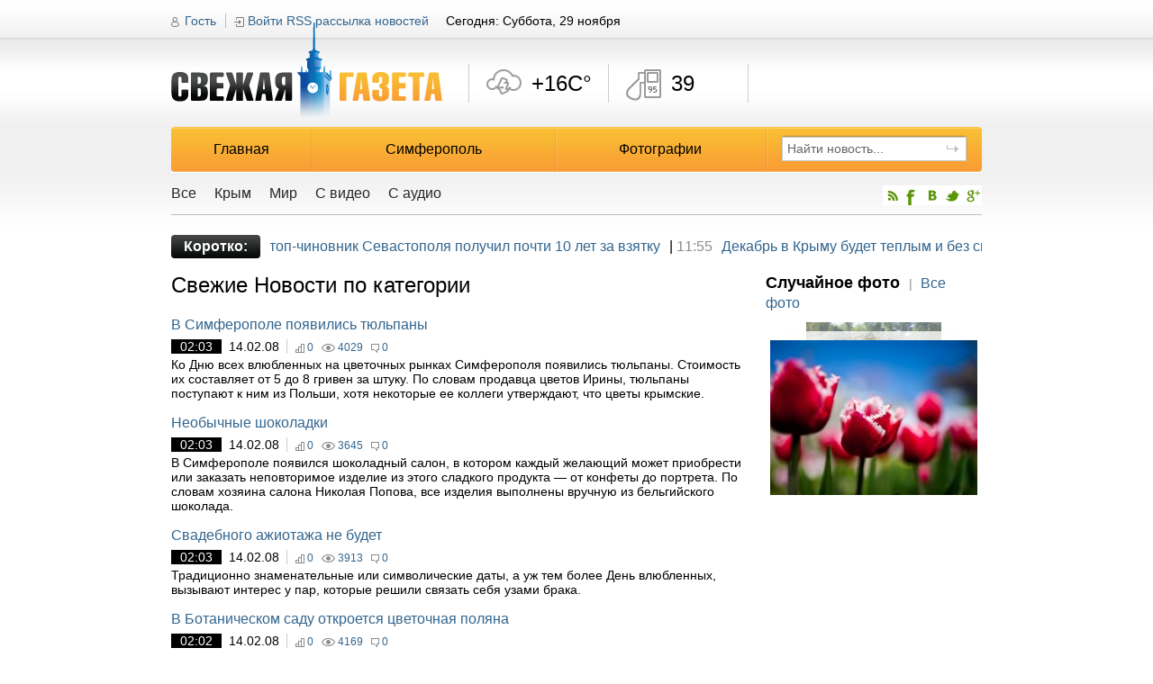

--- FILE ---
content_type: text/html; charset=utf-8
request_url: https://fresh.org.ua/newsbykat/(page=3367)
body_size: 13157
content:
<!DOCTYPE html PUBLIC "-//W3C//DTD XHTML 1.0 Transitional//EN" "http://www.w3.org/TR/xhtml1/DTD/xhtml1-transitional.dtd">
<html xmlns="http://www.w3.org/1999/xhtml" xml:lang="ru">
<head>
<meta http-equiv="Content-Type" content="text/html;charset=UTF-8" />

		<title>Свежие Новости по категории  - Свежая газета fresh.org.ua Симферополь. Новости, происшествия, события.</title>
		<meta name="title" content="Свежие Новости по категории  - Свежая газета fresh.org.ua Симферополь. Новости, происшествия, события." />
		<meta name="description" content=". Симферополь. Информационный сайт о Симферополе. Новости Симферополя" />
		<meta name="keywords" content="Симферополь, Крым, Новости, Черное море, Симфирополь, новости Симферополя, новости Крыма, отдых, пляж, проблемы города, свежые новости, курс валют, Азовское, музеи, писатели, отдых, погода, Форум, ссылки, поиск в интернете, лето, Крым, Солнце, города" />
		<meta name="author" content="Web-Kafa Studio" />
		<meta name="Generator" content="VH 2.0" />
		<meta itemprop="name" content="Свежие Новости по категории  - Свежая газета fresh.org.ua Симферополь. Новости, происшествия, события.">
		<meta itemprop="description" content=". Симферополь. Информационный сайт о Симферополе. Новости Симферополя">
		
		
		<link rel="image_src" href="https://fresh.org.ua/skin/soc.jpg" />
		
		<script type="text/javascript">
			var _gaq = _gaq || [];
			_gaq.push(['_setAccount', 'UA-28411459-1']);
			_gaq.push(['_trackPageview']);
			(function() {
				var ga = document.createElement('script'); ga.type = 'text/javascript'; ga.async = true;
				ga.src = ('https:' == document.location.protocol ? 'https://ssl' : 'http://www') + '.google-analytics.com/ga.js';
				var s = document.getElementsByTagName('script')[0]; s.parentNode.insertBefore(ga, s);
			})();
		</script>
		
<meta name="author" content="Web-Kafa Studio" />
<link rel="stylesheet" type="text/css" href="https://fresh.org.ua/skin/media/css/all.css" media="all" />
<link rel="stylesheet" type="text/css" href="https://fresh.org.ua/skin/media/css/add.css" media="all" />
<link rel="stylesheet" type="text/css" href="https://fresh.org.ua/skin/window/css.css" media="all" />
<link rel="stylesheet" type="text/css" href="https://fresh.org.ua/skin/calendar/css.css" media="all" />
<script type="text/javascript" src="https://fresh.org.ua/skin/media/js/clear_input_text.js"></script>
<script type="text/javascript" src="https://fresh.org.ua/skin/media/js/jquery-1.5.2.min.js"></script>
<script type="text/javascript" src="https://fresh.org.ua/skin/help.js"></script>
<script type="text/javascript">
	$(document).ready( function () {
		var _d_cmd = jQuery('.wshow');
		var _hide = function (e) {
			window.setTimeout( function () {
				var _ul = jQuery(_d_cmd.parent()).find('.popup');
				_ul.removeClass('open');
				_d_cmd.removeClass('active');
				jQuery(document).unbind('mouseup',_hide);
			},100);
		}
		_d_cmd.bind('click', function (e) {
			var _ul = jQuery(_d_cmd.parent()).find('.popup');
			if (_ul.hasClass('open')) {
				_d_cmd.removeClass('active');
				_ul.removeClass('open');
			} else {
				_d_cmd.addClass('active');
				_ul.addClass('open');
				jQuery(document).bind('mouseup',_hide);
			}
		} );
	} );
</script>
</head>
<body class="">
	<div class="tban">
		
	</div>
	<div id="main">
<!-- Header -->
		<div id="header">
			<a href="https://fresh.org.ua" class="logo" rel="nofollow" title="Свежая газета fresh.org.ua Симферополь"><img src="https://fresh.org.ua/skin/media/images/img-logo.png" alt="Свежая газета fresh.org.ua Симферополь" /></a>
			<div class="nav1">
				
			<a href="javascript: {}" class="username" id="guest_cmd">Гость</a>
			<a href="javascript: {}" class="log" id="login_cmd">Войти</a>
			<div class="logf popup" id="login_popup">
				<form action="http://feodom.com/login/do/?back=http://fresh.org.ua/newsbykat/(page=3367)" method="post">
				<input type="hidden" name="_auto_def_token" value="t80950040681" />
				<input type="hidden" name="_auto_def_itoken" value="1" />
				
					<input class="mb10" type="text" name="login" value="Логин" title="Логин" />
					<input type="password" name="pass" value="Пароль" title="Пароль" />
					<div class="pbtn">
						<input type="submit" value="Войти" />
					</div>
					<div>
						<a rel="nofollow" href="http://feodom.com/register/?back=http://fresh.org.ua/newsbykat/(page=3367)">Регистрация</a>
					</div>
					<div>
						<a rel="nofollow" href="http://feodom.com/?inline=restore">Забыли пароль</a>
					</div>
				</form>
				<div class="box-arrow"></div>
			</div>
			<script type="text/javascript">
				$(document).ready( function () {
					var _cmd = $('#login_cmd, #guest_cmd');
					var _popup = $('#login_popup');
					var _hide = function (e) {
						var _t = $(e.target);
						var _p = _t.parents('#login_popup');
						if (_p.length==0) {
							$(document).unbind('mouseup',_hide);
							_cmd.removeClass('active');
							_popup.removeClass('open');
						}
					} 
					_cmd.bind('click', function (e) {
						$(document).bind('mouseup', _hide );
						_cmd.addClass('active');
						_popup.addClass('open');
					} );
				} );
			</script>
	
				<a href="https://fresh.org.ua/rss/" class="rss" title="RSS рассылка новостей - подписаться">RSS рассылка новостей</a>
				<div class="today">Сегодня: Суббота, 29 ноября</div>
			</div>
			<div class="informers" id="informer-box">
	<ul class="i1" id="informer-i1">
		<div class="ibtn-left"></div>
		<div class="ibtn-right"></div>
		<li>
			<div class="slide slide_1 iwfb t06" id="informer-i1-tile-1">
				+16C&deg;
			</div>
			<div class="slide slide_2" id="informer-i1-tile-2">
				<p><span>Ветер:</span> 4 м/с С</p>
				<p><span>Влажность:</span> 0%</p>
			</div>
		</li>
	</ul>
	<ul class="i2" id="informer-i2">
		<div class="ibtn-left"></div>
		<div class="ibtn-right"></div>
		<li>
			<div class="slide slide_1 iwfb t09" id="informer-i2-tile-1">
				39
			</div>
			<div class="slide slide_2" id="informer-i2-tile-2">
				<p><span>АИ 92:</span> 37 руб</p>
				<p><span>ДТ:</span> 35 руб</p>
			</div>
		</li>
	</ul>
	<ul class="i3" id="informer-i3">
		<div class="ibtn-left"></div>
		<div class="ibtn-right"></div>
<!--		<li>
			<div title="Курс даллара США - покупка" class="slide iwfb2 t10 slide_1" id="informer-i3-tile-1">
				9.50
			</div>
			<div title="Курс доллара США" class="slide slide_2" id="informer-i3-tile-2">
				<p><span>Покупка:</span> 9.50</p>
				<p><span>Продажа:</span> 9.2</p>
			</div>
			<div title="Курс российского рубля - покупка" class="slide iwfb2 t11 slide_3" id="informer-i3-tile-3">
				2.80
			</div>
			<div title="Курс российского рубля" class="slide slide_4" id="informer-i3-tile-4">
				<p><span>Покупка:</span> 2.80</p>
				<p><span>Продажа:</span> 2.5</p>
			</div>
		</li>-->
	</ul>
	<ul class="i4" id="informer-i4">
		<div class="ibtn-left"></div>
		<div class="ibtn-right"></div>
<!--		<li>
			<div title="Курс европейской валюты (Евро) - покупка" class="slide iwfb2 t12 slide_1" id="informer-i4-tile-1">
				13.51
			</div>
			<div title="Курс европейской валюты (Евро)" class="slide slide_2" id="informer-i4-tile-2">
				<p><span>Покупка:</span> 13.51</p>
				<p><span>Продажа:</span> 12.5</p>
			</div>
		</li>-->
	</ul>
</div>
<script type="text/javascript">
	$(document).ready( function () {
		var _tile_speed = 1000;			/* Время, за которое плитка смениться другой */
		var _swap_delta_speed = 1;	/* Время, между сменой плиток */
		var _swap_speed = 5000;			/* Время ожидания, после полной смены плиток */
		var _block_width = 116; 		/* Ширина одной плитки */
		var _cur_block = 0;				/* Номер текущего меняющегося блока */
		var _is_swaping = false;		/* Если true, то происходит смена плиток */
		var _blocks = new Array();		/* Массив блоков */
			/* Первый блок - погода */
			_blocks.push( {
				holder: $('#informer-i1'),	/* Контейнер - в нем будем искать кнопки листания плиток */
				count : 2,					/* Количество плиток */
				busy : false,				/* Идет анимация сейчас или нет */
				cur_tile: 0,				/* Индекс активной плитки */
				tile_width: 116,			/* Ширина плитки */
				tiles : [					/* Массив плиток */
					$('#informer-i1-tile-1'),
					$('#informer-i1-tile-2')
				]
			} );
			/* Второй блок - цены на топливо */
			_blocks.push ( {
				holder: $('#informer-i2'),
				count: 2,
				busy : false,
				cur_tile: 0,
				tile_width: 116,
				tiles : [
					$('#informer-i2-tile-1'),
					$('#informer-i2-tile-2')
				]
			} );
			/* Третий блок - курс доллара и рубля */
			_blocks.push( {
				holder: $('#informer-i3'),
				count: 4,
				busy : false,
				cur_tile: 0,
				tile_width: 94,
				tiles: [
					$('#informer-i3-tile-1'),
					$('#informer-i3-tile-2'),
					$('#informer-i3-tile-3'),
					$('#informer-i3-tile-4')
				]
			} );
			/* Четвертый блок - курс евро */
			_blocks.push( {
				holder: $('#informer-i4'),
				count: 2,
				busy : false,
				cur_tile: 0,
				tile_width: 92,
				tiles: [
					$('#informer-i4-tile-1'),
					$('#informer-i4-tile-2')
				]
			} );
		/* Инициализация положения плиток в блока */
		$.each(_blocks, function (i,block) {
			var _tile_i = 0;
			$.each(block.tiles, function (ii,tile) {
				tile.css( {
					left : _tile_i*block.tile_width+'px',
					width: block.tile_width+'px'
				} );
				_tile_i++;
			} );
		} );
		var _do_tile_move = true;		/* Если true - то происходит автоматическая смена плиток */
		var _do_tile_timer_mover = function () {
			if (_do_tile_move) {
				if (!_is_swaping) {
					var _ic = _blocks.length;
					for (var i=0;i<_ic;i++) {
						var _js_code = '';
						_js_code+='window.setTimeout( function () { ';
						_js_code+='_move_tiles('+i+');';
						_js_code+='} , '+(i*300+1)+');';
						eval ( _js_code );
						//alert("move");
					}
					window.setTimeout( _do_tile_timer_mover, _swap_speed );

				} else {
					window.setTimeout( _do_tile_timer_mover , 1 );
				}
			} else {
				window.setTimeout( _do_tile_timer_mover , _swap_speed );
			}
		}
		$('#informer-box').bind('mouseover', function (e) {
			_do_tile_move = false;
		} ).bind('mouseout', function (e) {
			_do_tile_move = true;
		} );
		/* Функция смещает плитки в указаном блоке */
		var _move_tiles = function (block_i) {
			if (_blocks[block_i].busy) return false;
			_blocks[block_i].busy = true;
			_is_swaping = true;
			/* Проверяем, не сделали мы круг */
			if (_blocks[block_i].cur_tile==(_blocks[block_i].count-1)) {
				var _tile = _blocks[block_i].tiles.shift();
				_blocks[block_i].tiles.push(_tile);
				_tile.css( {
					left : _blocks[block_i].tile_width
				} );
				_blocks[block_i].cur_tile--;
			}
			_blocks[block_i].cur_tile++;
			var _tile_i = 0;
			$.each(_blocks[block_i].tiles, function (tile_i,tile) {
				var _nL = _tile_i*_blocks[block_i].tile_width - _blocks[block_i].cur_tile*_blocks[block_i].tile_width;
				_tile_i++;
				tile.animate( {
					left : _nL
				} , {
					duration: _tile_speed,
					complete : function () {
						_is_swaping = false;
						_blocks[block_i].busy = false;
					}
				} );
			} );
		}
		/* Функция смешает плитки вправо в указаном блоке */
		var _move_tiles_right = function (block_i) {
			if (_blocks[block_i].busy) return false;
			_blocks[block_i].busy = true;
			_is_swaping = true;
			/* Проверяем, не сделали мы круг */
			if (_blocks[block_i].cur_tile==0) {
				var _tile = _blocks[block_i].tiles.pop();
				_blocks[block_i].tiles.unshift(_tile);
				_tile.css( {
					left : - _blocks[block_i].tile_width
				} );
				_blocks[block_i].cur_tile++;
			}
			_blocks[block_i].cur_tile--;
			var _tile_i = 0;
			$.each(_blocks[block_i].tiles, function (tile_i,tile) {
				var _nL = _tile_i*_blocks[block_i].tile_width - _blocks[block_i].cur_tile*_blocks[block_i].tile_width;
				_tile_i++;
				tile.animate( {
					left : _nL
				} , {
					duration: _tile_speed,
					complete : function () {
						_is_swaping = false;
						_blocks[block_i].busy = false;
					}
				} );
			} );
		}
		/* Настраиваем кнопки */
		$.each(_blocks, function (i,block) {
			var _left = $(block.holder.find('.ibtn-right'));
			_left.bind('click', function (e) {
				_move_tiles(i);
			} );
			var _right = $(block.holder.find('.ibtn-left'));
			_right.bind('click', function (e) {
				_move_tiles_right(i);
			} );
		} );
		window.setTimeout( _do_tile_timer_mover , _swap_speed );
	} );
</script>
			
			<table class="main-nav w100pr">
				<tr>
					
			<th class="first"><a href="https://fresh.org.ua/" rel="nofollow" title="Главная">Главная</a></th>
		
			<th><a href="https://fresh.org.ua/simferopol" rel="nofollow" title="Симферополь">Симферополь</a></th>
		
			<th><a href="https://fresh.org.ua/photos" rel="nofollow" title="Фотографии">Фотографии</a></th>
		
					<th class="last">
						<form class="search" action="https://fresh.org.ua/search/" method="post">
				<input type="hidden" name="_auto_def_token" value="t15380870440" />
				<input type="hidden" name="_auto_def_itoken" value="2" />
				
							<div>
								<input class="sfield" type="text" name="s_query" value="Найти новость..." />
								<input class="sbtn" type="image" src="http://fresh.org.ua/skin/media/images/img-search.png" alt="Найти" />
							</div>
						</form>
					</th>
				</tr>
			</table>
		
			<div class="subnav-holder w100pr">
				
		<ul class="subnav">
			
			<li><a href="https://fresh.org.ua/news/" title="Все">Все</a></li>
		
			<li><a href="https://fresh.org.ua/novosti/" title="Крым">Крым</a></li>
		
			<li><a href="https://fresh.org.ua/novosti_ukrainu/" title="Мир">Мир</a></li>
		
			<li><a href="https://fresh.org.ua/video_news/" title="С видео">С видео</a></li>
		
			<li><a href="https://fresh.org.ua/audio_news/" title="Новости с аудио">С аудио</a></li>
		
		</ul>
	
				<style>
				#social{float:right;}
				#social li{float:left;list-style:none;}
				</style>
				
			<ul id="social">
				<li><a href="https://fresh.org.ua/rss/" title="RSS рассылка новостей - подписаться" target="_blank"><img src="https://fresh.org.ua/skin/media-new/images/icon/rss1.png" /></a></li>
				<li><a rel="nofollow" href="https://www.facebook.com/pages/Svezaa-gazeta-Simferopol/119635978095137" title="Читать наши новости на Facebook" target="_blank"><img src="https://fresh.org.ua/skin/media-new/images/icon/facebook.png" /></a></li>
				<li><a rel="nofollow" href="http://vkontakte.ru/club18728831" title="Читать наши новости ВКонтакте" target="_blank"><img src="https://fresh.org.ua/skin/media-new/images/icon/vkontakte.png" /></a></li>
				<li><a rel="nofollow" href="https://twitter.com/FreshSimf" title="Читать наши новости в Твитере" target="_blank"><img src="https://fresh.org.ua/skin/media-new/images/icon/twitter.png" /></a></li>
				<li><a rel="nofollow" href="https://plus.google.com/106795844351274965484/posts" title="Читать наши новости в Google+" target="_blank"><img src="https://fresh.org.ua/skin/media-new/images/icon/google.png" /></a></li>
			</ul>
	
			</div>
		</div>
<!-- End header -->
		<div id="content" class="bb1 mb30">
			<table class="tmain w100pr">
				
		<tr>
			<td colspan="3" class="ticker">
				<em>Коротко:</em>
				<ul id="main-news-short">
					
			<li><span class="grey">16:32</span><a href="https://fresh.org.ua/novosti/224173/byvshiy-top-chinovnik-sevastopolya-poluchil-pochti-10-let-za-vzyatku_2025-11-28" title="">Бывший топ-чиновник Севастополя получил почти 10 лет за взятку</a><span>|</span></li>
		
			<li><span class="grey">11:55</span><a href="https://fresh.org.ua/novosti/224161/dekabr-v-krymu-budet-teplym-i-bez-snega_2025-11-28" title="">Декабрь в Крыму будет теплым и без снега</a><span>|</span></li>
		
			<li><span class="grey">11:26</span><a href="https://fresh.org.ua/novosti/224159/novogodnee-bronirovanie-v-krymu-vyroslo-na-tret_2025-11-28" title="">Новогоднее бронирование в Крыму выросло на треть</a><span>|</span></li>
		
			<li><span class="grey">15:40</span><a href="https://fresh.org.ua/novosti/224137/v-krymu-nadeyutsya-dobyt-razreshenie-dlya-proezda-gibridov-po-mostu_2025-11-27" title="">В Крыму надеются добыть разрешение для проезда гибридов по мосту</a><span>|</span></li>
		
			<li><span class="grey">15:31</span><a href="https://fresh.org.ua/novosti/224136/prodashi-biletov-na-poezda-v-krym-nachala-goda-vozobnovili_2025-11-27" title="">Продажи билетов на поезда в Крым начала года возобновили</a><span>|</span></li>
		
			<li><span class="grey">12:16</span><a href="https://fresh.org.ua/novosti/224104/proverki-obshchepita-v-krymu-pokazali-beskonechnye-narusheniya_2025-11-26" title="">Проверки общепита в Крыму показали бесконечные нарушения</a><span>|</span></li>
		
			<li><span class="grey">12:00</span><a href="https://fresh.org.ua/novosti/224102/v-krymu-otsenili-ushcherb-ot-blokad-v-10-trillionov-rubley_2025-11-26" title="">В Крыму оценили ущерб от блокад в 10 триллионов рублей</a><span>|</span></li>
		
			<li><span class="grey">12:41</span><a href="https://fresh.org.ua/novosti/224071/krymchanina-zadershali-za-popytku-sshech-biznes-iz-za-obidy_2025-11-25" title="">Крымчанина задержали за попытку сжечь бизнес из-за обиды</a><span>|</span></li>
		
			<li><span class="grey">12:25</span><a href="https://fresh.org.ua/novosti/224068/krymskim-yurlitsam-prisudili-ushe-5-milliardov-rubley-ot-ukrainy-za-blokady_2025-11-25" title="">Крымским юрлицам присудили уже 5 миллиардов рублей от Украины за блокады</a><span>|</span></li>
		
			<li><span class="grey">15:02</span><a href="https://fresh.org.ua/novosti/224046/v-krymu-ushe-nachinaetsya-sborka-gorodskikh-elok_2025-11-24" title="">В Крыму уже начинается сборка городских елок</a><span>|</span></li>
		
				</ul>
				<script type="text/javascript">
					$(document).ready( function () {
						var _offsetCount = 5;
						var _speed = 100;
						var _cont = $('#main-news-short');
						var _li = $(_cont.find('LI')[0]);
						_li.css({ marginLeft : '0px' } );
						var _w = parseInt(_li.width(),10);
						var _is_move = true;
						$('#main-news-short').bind('mouseover', function (e) {
							_is_move = false;
						} ).bind('mouseout', function (e) {
							_is_move = true;
						} );
						var _move = function () {
							if (_is_move) {
								var _nm = (parseInt(_li.css('marginLeft'),10)-_offsetCount);
								
								_li.animate( {
									marginLeft : _nm+'px'
								}, {
									duration: _speed,
									complete : function () {
										_li.css( {
											marginLeft : _nm+'px'
										} );
										if (_nm<(-_w)) {
											_li.css( {
												visibility : 'hidden'
											} );
											_cont.append(_li);
											_li.css( {
												marginLeft : '0px',
												visibility : 'visible'
											} );
											_li = $(_cont.find('LI')[0]);
											_w = parseInt(_li.width(),10);
											_move();
										} else {
											_move();
										}
									}
								} );
							} else {
								window.setTimeout( _move , 500 );
							}
						}
						_move();
					} );
				</script>
			</td>
		</tr>
	
				<tr>
					<td class="mid3">
						<div class="nglinst mb20 bb1">
							<h1 class="head">Свежие Новости по категории </h1>
							<ul>
								
								<li>
									<div class="ngl-post">
										<a class="head2" href="https://fresh.org.ua/novosti/1645/v-simferopole-poyavilis-tyulpany_2008-02-14" title="В Симферополе появились тюльпаны">В Симферополе появились тюльпаны</a>
										<div class="minfo">
											<span class="ptime">02:03</span><span class="pdate">14.02.08</span>
											<em class="rate" title="Рейтинг новости">0</em>
											<em class="views" title="Просмотров">4029</em>
											<em class="comments" title="Комментариев">0</em>
										</div>
										<span class="leed">Ко Дню всех влюбленных на цветочных рынках Симферополя появились тюльпаны. Стоимость их составляет от 5 до 8 гривен за штуку. По словам продавца цветов Ирины, тюльпаны поступают к ним из Польши, хотя некоторые ее коллеги утверждают, что цветы крымские.</span>
									</div>
								</li>
								
								<li>
									<div class="ngl-post">
										<a class="head2" href="https://fresh.org.ua/novosti/1623/neobychnye-shokoladki_2008-02-14" title="Необычные шоколадки">Необычные шоколадки</a>
										<div class="minfo">
											<span class="ptime">02:03</span><span class="pdate">14.02.08</span>
											<em class="rate" title="Рейтинг новости">0</em>
											<em class="views" title="Просмотров">3645</em>
											<em class="comments" title="Комментариев">0</em>
										</div>
										<span class="leed">В Симферополе появился шоколадный салон, в котором каждый желающий может приобрести или заказать неповторимое изделие из этого сладкого продукта — от конфеты до портрета.
По словам хозяина салона Николая Попова, все изделия выполнены вручную из бельгийского шоколада. </span>
									</div>
								</li>
								
								<li>
									<div class="ngl-post">
										<a class="head2" href="https://fresh.org.ua/novosti/1638/svadebnogo-ashiotasha-ne-budet_2008-02-14" title="Свадебного ажиотажа не будет">Свадебного ажиотажа не будет</a>
										<div class="minfo">
											<span class="ptime">02:03</span><span class="pdate">14.02.08</span>
											<em class="rate" title="Рейтинг новости">0</em>
											<em class="views" title="Просмотров">3913</em>
											<em class="comments" title="Комментариев">0</em>
										</div>
										<span class="leed">Традиционно знаменательные или символические даты, а уж тем более День влюбленных, вызывают интерес у пар, которые решили связать себя узами брака.</span>
									</div>
								</li>
								
								<li>
									<div class="ngl-post">
										<a class="head2" href="https://fresh.org.ua/novosti/1614/v-botanicheskom-sadu-otkroetsya-tsvetochnaya-polyana_2008-02-14" title="В Ботаническом саду откроется цветочная поляна">В Ботаническом саду откроется цветочная поляна</a>
										<div class="minfo">
											<span class="ptime">02:02</span><span class="pdate">14.02.08</span>
											<em class="rate" title="Рейтинг новости">0</em>
											<em class="views" title="Просмотров">4169</em>
											<em class="comments" title="Комментариев">0</em>
										</div>
										<span class="leed">К 90-летию Таврического национального университета имени Вернадского (ТНУ)в Ботаническом саду, который находится на балансе учебного заведения с 2004 года, откроется «Большая цветочная поляна».</span>
									</div>
								</li>
								
								<li>
									<div class="ngl-post">
										<a class="head2" href="https://fresh.org.ua/novosti/1646/podarki-dlya-vlyublennykh_2008-02-14" title="Подарки для влюбленных">Подарки для влюбленных</a>
										<div class="minfo">
											<span class="ptime">02:02</span><span class="pdate">14.02.08</span>
											<em class="rate" title="Рейтинг новости">0</em>
											<em class="views" title="Просмотров">5663</em>
											<em class="comments" title="Комментариев">0</em>
										</div>
										<span class="leed">Сегодня влюбленные ликуют: наступил их день — День святого Валентина. Если ваше сердце уже пронзила стрела Купидона, то именно этот самый романтический день в году служит отличным поводом для того, чтобы продемонстрировать любимой всю глубину и искренность ваших чувств к ней. А что поможет вам это сделать лучше? Конечно же, подарок.</span>
									</div>
								</li>
								
								<li>
									<div class="ngl-post">
										<a class="head2" href="https://fresh.org.ua/novosti/1642/ocheredi-za-pravami-prodolshayut-rasti_2008-02-13" title="Очереди за правами продолжают расти">Очереди за правами продолжают расти</a>
										<div class="minfo">
											<span class="ptime">02:22</span><span class="pdate">13.02.08</span>
											<em class="rate" title="Рейтинг новости">0</em>
											<em class="views" title="Просмотров">3702</em>
											<em class="comments" title="Комментариев">0</em>
										</div>
										<span class="leed">По информации пресс-службы ГАИ, очередь автомобилистов, желающих пересдать экзамены на права, продолжает увеличиваться. Многие из тех, у кого в этом месяце ГАИ отобрало права, остались без работы, и очень недовольны.</span>
									</div>
								</li>
								
								<li>
									<div class="ngl-post">
										<a class="head2" href="https://fresh.org.ua/novosti/1615/sadovo-ogorodnicheskaya-vystavka_2008-02-13" title="Садово-огородническая выставка">Садово-огородническая выставка</a>
										<div class="minfo">
											<span class="ptime">02:21</span><span class="pdate">13.02.08</span>
											<em class="rate" title="Рейтинг новости">0</em>
											<em class="views" title="Просмотров">4574</em>
											<em class="comments" title="Комментариев">0</em>
										</div>
										<span class="leed">В Доме культуры профсоюзов, с 19 по 22 февраля состоится выставка-ярмарка «Сад, огород», на которой будут реализовываться семена растений, удобрения, средства защиты растений, инвентарь, саженцы и многое другое. Организована ярмарка выставочным центром «Юг». По словам его директора Людмилы Гороховой, в ярмарке примут участие около 50 фирм как из Крыма, так и из Украины.</span>
									</div>
								</li>
								
								<li>
									<div class="ngl-post">
										<a class="head2" href="https://fresh.org.ua/novosti/1612/shiteli-ulitsy-millera-mogut-rasschityvat-tolko-na-sebya_2008-02-13" title="Жители улицы Миллера могут рассчитывать только на себя">Жители улицы Миллера могут рассчитывать только на себя</a>
										<div class="minfo">
											<span class="ptime">02:21</span><span class="pdate">13.02.08</span>
											<em class="rate" title="Рейтинг новости">0</em>
											<em class="views" title="Просмотров">4526</em>
											<em class="comments" title="Комментариев">0</em>
										</div>
										<span class="leed">Жители домов расположенных на улицах Миллера и Сизаса неоднократно обращались в «Свежую газету» со своими многочисленными проблемами, связанными с неудовлетворительной работой ЖКК «Крымстроя», в чьем ведомстве находится несколько симферопольских домов.</span>
									</div>
								</li>
								
								<li>
									<div class="ngl-post">
										<a class="head2" href="https://fresh.org.ua/novosti/1620/v-sheleznodoroshnom-rayone-sozdadut-avariynuyu-slushbu_2008-02-13" title="В Железнодорожном районе создадут аварийную службу">В Железнодорожном районе создадут аварийную службу</a>
										<div class="minfo">
											<span class="ptime">02:20</span><span class="pdate">13.02.08</span>
											<em class="rate" title="Рейтинг новости">0</em>
											<em class="views" title="Просмотров">4350</em>
											<em class="comments" title="Комментариев">0</em>
										</div>
										<span class="leed">В Железнодорожном районе Симферополя планируется создать аварийную службу при жилищно-эксплуатационном объединении (ЖЭО).</span>
									</div>
								</li>
								
								<li>
									<div class="ngl-post">
										<a class="head2" href="https://fresh.org.ua/novosti/1622/kotelnye-goroda-pod-ugrozoy-ostanovki_2008-02-12" title="Котельные города под угрозой остановки">Котельные города под угрозой остановки</a>
										<div class="minfo">
											<span class="ptime">01:49</span><span class="pdate">12.02.08</span>
											<em class="rate" title="Рейтинг новости">0</em>
											<em class="views" title="Просмотров">3653</em>
											<em class="comments" title="Комментариев">0</em>
										</div>
										<span class="leed">Напряженные переговоры между Россией и Украиной о цене газа могут вызвать остановку котельных Симферополя. 
Заместитель городского головы Петр Полтавский сообщил, что 5 февраля в Киеве прошло совещание, на котором стало известно, что лимиты газа всей Украины выделены на уровне 30  процентов от потребности.</span>
									</div>
								</li>
								
								<!-- Элемент с фото и видео -->
								
								<!-- END - Элемент - фото видео -->
								
								
								<!-- Элемент с фото -->
								
								<!-- END - Элемент - фото-->
								<!-- Элемент без фото и видео -->
								
								<!-- END - Элемент без фото и видео -->
							</ul>
							
							<div class="pagination">
								<span class="pagina-head">Страницы:</span>
								<ul class="pagination-num">
									
								<li><a href="https://fresh.org.ua/newsbykat//(page=3366)">&larr;</a></li>
							
								<li><a href="https://fresh.org.ua/newsbykat//(page=0)">1</a></li>
							
								<li><a href="https://fresh.org.ua/newsbykat//(page=1)">2</a></li>
							
								<li><a href="https://fresh.org.ua/newsbykat//(page=2)">3</a></li>
							
								<li><a href="https://fresh.org.ua/newsbykat//(page=3)">4</a></li>
							<li>...</li>
								<li><a href="https://fresh.org.ua/newsbykat//(page=3364)">3365</a></li>
							
								<li><a href="https://fresh.org.ua/newsbykat//(page=3365)">3366</a></li>
							
								<li><a href="https://fresh.org.ua/newsbykat//(page=3366)">3367</a></li>
							<li>3368</li>
								<li><a href="https://fresh.org.ua/newsbykat//(page=3368)">3369</a></li>
							
								<li><a href="https://fresh.org.ua/newsbykat//(page=3369)">3370</a></li>
							
								<li><a href="https://fresh.org.ua/newsbykat//(page=3370)">3371</a></li>
							<li>...</li>
								<li><a href="https://fresh.org.ua/newsbykat//(page=3385)">3386</a></li>
							
								<li><a href="https://fresh.org.ua/newsbykat//(page=3386)">3387</a></li>
							
								<li><a href="https://fresh.org.ua/newsbykat//(page=3387)">3388</a></li>
							
								<li><a href="https://fresh.org.ua/newsbykat//(page=3388)">3389</a></li>
							
								<li><a href="https://fresh.org.ua/newsbykat//(page=3368)">&rarr;</a></li>
							
								</ul>
							</div>
							
							<!-- Пагинация - контейнер -->
							
							<!-- END - Пагинация - контейнер -->
							<!-- Пагинация - элемент -->
							
							<!-- END Пагинация - элемент -->
							<!-- Пагинация - текущий элемент -->
							
							<!-- END Пагинация - текущий элемент -->
						</div>
						
		<div class="afisha mb20">
			<div class="cn-heads bb1 mb20" id="afisha_tabs">
				<a href="javascript: {}" class="tab-cin active">Свежая афиша Симферополя</a><span class="grey">|</span>
				<a href="javascript: {}" class="tab-vis">Выставки в Симферополе</a>
				<a href="https://fresh.org.ua/afisha/" class="all" title="К полному списку премьер">Все премьеры</a>
			</div>
			<script type="text/javascript">
				$(document).ready( function () {
					var _tabs = new Array();
					_tabs.push ( {
						button : '#afisha_tabs .tab-cin',
						css : 'al afisha_c'
					} );
					_tabs.push ( {
						button : '#afisha_tabs .tab-vis',
						css : 'al afisha_v'
					} );
					var _tabs_cont = $('#afisha_tabs');
					var _cont = $('#afisha_cont')[0];
					$.each( _tabs , function (i,o) {
						var _b = $(o.button);
						
						_b.bind('click', function (e) {
							var _cur = _tabs_cont.find('A.active');
							_cur.removeClass('active');
							_b.addClass('active');
							_cont.className = o.css;
						} );
					} );
				} );
			</script>
			<ul class="al afisha_c" id="afisha_cont">
				
			<li class="afisha_v">
				<div class="aib mb10">
					<a href="https://fresh.org.ua/afisha/37021/vystavki-yarmarki-v-gorode_2011-11-25" title="Выставки, ярмарки в городе "><img src="https://fresh.org.ua/upload/news_foto/37021_13316_143_202.jpeg" alt="Выставки, ярмарки в городе " width="143px" height="202px" /></a>
				</div>
				<div class="ait">
					<a href="https://fresh.org.ua/afisha/37021/vystavki-yarmarki-v-gorode_2011-11-25">Выставки, ярмарки в городе</a>
					<p></p>
				</div>
			</li>
		
			<li class="afisha_c">
				<div class="aib mb10">
					<a href="https://fresh.org.ua/afisha/36976/art-tsentr-karman-may_2011-11-24" title="Арт-центр &quot;Карман&quot;: май "><img src="https://fresh.org.ua/upload/news_foto/36976_13325_143_202.jpeg" alt="Арт-центр &quot;Карман&quot;: май " width="143px" height="202px" /></a>
				</div>
				<div class="ait">
					<a href="https://fresh.org.ua/afisha/36976/art-tsentr-karman-may_2011-11-24">Арт-центр &quot;Карман&quot;: май</a>
					<p></p>
				</div>
			</li>
		
			<li class="afisha_c">
				<div class="aib mb10">
					<a href="https://fresh.org.ua/afisha/36975/teatry-simferopolya-na-etoy-nedele_2011-11-24" title="Театры Симферополя на этой неделе "><img src="https://fresh.org.ua/upload/news_foto/36975_13311_143_202.jpeg" alt="Театры Симферополя на этой неделе " width="143px" height="202px" /></a>
				</div>
				<div class="ait">
					<a href="https://fresh.org.ua/afisha/36975/teatry-simferopolya-na-etoy-nedele_2011-11-24">Театры Симферополя на этой неделе</a>
					<p></p>
				</div>
			</li>
		
			<li class="afisha_c">
				<div class="aib mb10">
					<a href="https://fresh.org.ua/afisha/36974/premery-v-kinoteatre-shevchenko-sovetnik_2011-11-24" title="Премьеры в кинотеатре Шевченко: Советник "><img src="https://fresh.org.ua/upload/news_foto/36974_64917_143_202.jpeg" alt="Премьеры в кинотеатре Шевченко: Советник " width="143px" height="202px" /></a>
				</div>
				<div class="ait">
					<a href="https://fresh.org.ua/afisha/36974/premery-v-kinoteatre-shevchenko-sovetnik_2011-11-24">Премьеры в кинотеатре Шевченко: Советник</a>
					<p></p>
				</div>
			</li>
		
			<li class="afisha_c">
				<div class="aib mb10">
					<a href="https://fresh.org.ua/afisha/36973/premery-v-spartake--astral-2_2011-11-24" title="Премьеры в &quot;Спартаке&quot;:  Астрал 2 "><img src="https://fresh.org.ua/upload/news_foto/36973_64918_143_202.jpeg" alt="Премьеры в &quot;Спартаке&quot;:  Астрал 2 " width="143px" height="202px" /></a>
				</div>
				<div class="ait">
					<a href="https://fresh.org.ua/afisha/36973/premery-v-spartake--astral-2_2011-11-24">Премьеры в &quot;Спартаке&quot;:  Астрал 2</a>
					<p></p>
				</div>
			</li>
		
			</ul>
		</div>
	
		<div class="mp mb20">
			<div class="head1">Цены на рынке Симферополя <span>(Цены указаны в рублях)</span></div>
			<table class="w100pr">
				
			<tr>
				
			<td>Абрикосы:</td>
			<td>150</td>
		
			<td>Баклажаны:</td>
			<td>25</td>
		
			<td>Бананы:</td>
			<td>40</td>
		
			</tr>
		
			<tr>
				
			<td>Батон:</td>
			<td>21</td>
		
			<td>Вода минеральная 1.5:</td>
			<td>32</td>
		
			<td>Говядина:</td>
			<td>310-350</td>
		
			</tr>
		
			<tr>
				
			<td>Дыня:</td>
			<td>25</td>
		
			<td>Капуста:</td>
			<td>25</td>
		
			<td>Картофель:</td>
			<td>20</td>
		
			</tr>
		
			<tr>
				
			<td>Клубника:</td>
			<td>170 стакан</td>
		
			<td>Кукуруза:</td>
			<td>15</td>
		
			<td>Лук:</td>
			<td>30</td>
		
			</tr>
		
			<tr>
				
			<td>Малина:</td>
			<td>110 стакан</td>
		
			<td>Морковь:</td>
			<td>40</td>
		
			<td>Нектарин:</td>
			<td>90</td>
		
			</tr>
		
			<tr>
				
			<td>Огурцы:</td>
			<td>40</td>
		
			<td>Перец:</td>
			<td>30</td>
		
			<td>Персики:</td>
			<td>120</td>
		
			</tr>
		
			<tr>
				
			<td>Помидоры:</td>
			<td>40</td>
		
			<td>Рыба:</td>
			<td>от 120</td>
		
			<td>Свекла:</td>
			<td>25</td>
		
			</tr>
		
			<tr>
				
			<td>Свинина:</td>
			<td>260-350</td>
		
			<td>Смородина:</td>
			<td>110 стакан</td>
		
			<td>Укроп\Петрушка:</td>
			<td>10-15</td>
		
			</tr>
		
			<tr>
				
			<td>Филе курицы:</td>
			<td>230</td>
		
			<td>Хлеб:</td>
			<td>13-17</td>
		
			<td>Чеснок:</td>
			<td>130</td>
		
			</tr>
		
			<tr>
				
			<td>Шампиньоны:</td>
			<td>130</td>
		
			<td>Яблоки:</td>
			<td>50-100</td>
		
			<td>Яйца:</td>
			<td>50-60</td>
		
			</tr>
		
			</table>
		</div>
	
					</td>
<!-- Right sidebar -->
					<td class="side2 w240">
						
						
				<div class="dfoto mb20">
					<div class="df-heads mb10">
						<a class="df" href="https://fresh.org.ua/photos/">Случайное фото</a><span class="grey">|</span>
						<a class="of" href="https://fresh.org.ua/photos/">Все фото</a>
					</div>
					<div class="df-box" id="gallery_cont"><div style="display: none;" class="frame"><a href="https://fresh.org.ua/photos/view/1120"><img src="https://fresh.org.ua/upload/photo_thumb/1120_230_172.jpg" /></a></div><div style="display: none;" class="frame"><a href="https://fresh.org.ua/photos/view/322"><img src="https://fresh.org.ua/upload/photo_thumb/322_230_172.jpeg" /></a></div><div style="display: none;" class="frame"><a href="https://fresh.org.ua/photos/view/219"><img src="https://fresh.org.ua/upload/photo_thumb/219_230_172.jpeg" /></a></div><div style="display: none;" class="frame"><a href="https://fresh.org.ua/photos/view/132"><img src="https://fresh.org.ua/upload/photo_thumb/132_230_172.jpeg" /></a></div><div style="display: none;" class="frame"><a href="https://fresh.org.ua/photos/view/1408"><img src="https://fresh.org.ua/upload/photo_thumb/1408_230_172.jpg" /></a></div><div style="display: none;" class="frame"><a href="https://fresh.org.ua/photos/view/1435"><img src="https://fresh.org.ua/upload/photo_thumb/1435_230_172.jpg" /></a></div><div style="display: none;" class="frame"><a href="https://fresh.org.ua/photos/view/929"><img src="https://fresh.org.ua/upload/photo_thumb/929_230_172.jpg" /></a></div><div style="display: none;" class="frame"><a href="https://fresh.org.ua/photos/view/1072"><img src="https://fresh.org.ua/upload/photo_thumb/1072_230_172.jpg" /></a></div><div style="display: none;" class="frame"><a href="https://fresh.org.ua/photos/view/166"><img src="https://fresh.org.ua/upload/photo_thumb/166_230_172.jpeg" /></a></div><div style="display: none;" class="frame"><a href="https://fresh.org.ua/photos/view/154"><img src="https://fresh.org.ua/upload/photo_thumb/154_230_172.jpeg" /></a></div><div style="display: none;" class="frame"><a href="https://fresh.org.ua/photos/view/1036"><img src="https://fresh.org.ua/upload/photo_thumb/1036_230_172.jpg" /></a></div><div style="display: none;" class="frame"><a href="https://fresh.org.ua/photos/view/863"><img src="https://fresh.org.ua/upload/photo_thumb/863_230_172.jpg" /></a></div><div style="display: none;" class="frame"><a href="https://fresh.org.ua/photos/view/1488"><img src="https://fresh.org.ua/upload/photo_thumb/1488_230_172.jpg" /></a></div><div style="display: none;" class="frame"><a href="https://fresh.org.ua/photos/view/1423"><img src="https://fresh.org.ua/upload/photo_thumb/1423_230_172.jpg" /></a></div><div style="display: none;" class="frame"><a href="https://fresh.org.ua/photos/view/957"><img src="https://fresh.org.ua/upload/photo_thumb/957_230_172.jpg" /></a></div><div style="display: none;" class="frame"><a href="https://fresh.org.ua/photos/view/783"><img src="https://fresh.org.ua/upload/photo_thumb/783_230_172.jpg" /></a></div><div  class="frame frame_1"><a href="https://fresh.org.ua/photos/view/1011"><img src="https://fresh.org.ua/upload/photo_thumb/1011_230_172.jpg" /></a></div><div  class="frame frame_2"><a href="https://fresh.org.ua/photos/view/288"><img src="https://fresh.org.ua/upload/photo_thumb/288_230_172.jpeg" /></a></div><div  class="frame frame_3"><a href="https://fresh.org.ua/photos/view/1152"><img src="https://fresh.org.ua/upload/photo_thumb/1152_230_172.jpg" /></a></div><div  class="frame frame_4"><a href="https://fresh.org.ua/photos/view/838"><img src="https://fresh.org.ua/upload/photo_thumb/838_230_172.jpg" /></a></div>
					</div>
				</div>
				<script type="text/javascript">
					$(document).ready( function () {
						var _frames = []
						_frames[0] = {
								margin: '-60px',
								top : '10px',
								opacity : 0.2,
								width : '120px'
							};
						_frames[1] = {
								margin: '-75px',
								top: '0px',
								opacity: 0.6,
								width: '150px'
							};
						_frames[2] = {
								margin: '-95px',
								top: '10px',
								opacity: 0.8,
								width: '190px'
							};
						_frames[3] = {
								margin: '-115px',
								top: '20px',
								opacity: 1,
								width: '230px'
							};
						_frames[4] = {
								margin: '-130px',
								top: '30px',
								opacity: 0,
								width: '260px'
							};
						var _cont = $('#gallery_cont');
						var _speed = 1000;
						var _toggle =  function () {
							var _items = _cont.find('DIV.frame');
							var _ic = _items.length-1;
							var _last = $(_items[_ic]);
							var _last_img = _last.find('IMG');
							var _iframe = 5;
							for (i = _ic;i>=0;i--)
							{
								_iframe--;
								if (_iframe<0) break;
								var _cf = $(_items[i]);
								var _cf_img = _cf.find('IMG');
								if (i==_ic) {
									
									_cf.animate( {
										marginLeft : _frames[_iframe].margin,
										top : _frames[_iframe].top,
										opacity: _frames[_iframe].opacity
									} , {
										duration: _speed/2,
										complete : function () {
											_last.css( {
												marginLeft : _frames[0].margin,
												top : _frames[0].top,
												opacity: 0
											} );
											_last_img.animate( {
												width: _frames[0].width
											} , {
												duration: 1
											} );
											_cont.prepend(_last);
											_last.animate( {
												opacity: _frames[0].opacity
											}, {
												duration: _speed/2
											} );
										}
									} );
									_cf_img.animate( {
										width: _frames[_iframe].width
									} , {
										duration: _speed/2
									} );
								} else {
									if (_cf.css('display')=='none')
									{
										_cf.addClass('frame_1').css( {
											opacity: 0,
											display: 'block'
										} );
									}
									_cf.animate( {
										marginLeft : _frames[_iframe].margin,
										top : _frames[_iframe].top,
										opacity: _frames[_iframe].opacity,
									} , {
										duration: _speed
									} );
									_cf_img.animate( {
										width: _frames[_iframe].width
									} , {
										duration: _speed
									} );
								}
								
							}
						}
						window.setInterval(_toggle,5000);
					} );
				</script>
			
						<div class="plinks mb20">
							<div style="position:relative;float:left;">
    <!--f9ecc--><br /><script type="text/javascript">
<!--
var _acic={dataProvider:10};(function(){var e=document.createElement("script");e.type="text/javascript";e.async=true;e.src="https://www.acint.net/aci.js";var t=document.getElementsByTagName("script")[0];t.parentNode.insertBefore(e,t)})()
//-->
</script> <br /><br /></div><div style="position:relative;text-align:right;">
<!--d92ca3e4--><!--d92ca3e4--> <script async="async" src="https://w.uptolike.com/widgets/v1/zp.js?pid=1514749"></script> </div>
						</div>
					</td>
<!-- End right sidebar -->
				</tr>
			</table>
		</div>
<!-- Footer -->
		<div id="footer">
			<div class="dev-holder bb1">
				<div class="dev">
					<img src="https://fresh.org.ua/skin/media/images/img-wk.png" alt="Web-Kafa" width="38" height="29" />
					<p>Сайт разработан в<br /> студии &laquo;Web-Kafa&raquo;</p>
				</div>
				<div class="counters">
					<noindex><a href="http://www.yandex.ru/cy?base=0&host=www.fresh.org.ua" rel="nofollow">
<img src="http://www.yandex.ru/cycounter?www.fresh.org.ua" width=88 height=31 alt="Яндекс цитирования" border=0></a>
<!--Rating@Mail.ru COUNTEr--><script language="JavaScript" type="text/javascript"><!--
d=document;var a='';a+=';r='+escape(d.referrer)
js=10//--></script><script language="JavaScript1.1" type="text/javascript"><!--
a+=';j='+navigator.javaEnabled()
js=11//--></script><script language="JavaScript1.2" type="text/javascript"><!--
s=screen;a+=';s='+s.width+'*'+s.height
a+=';d='+(s.colorDepth?s.colorDepth:s.pixelDepth)
js=12//--></script><script language="JavaScript1.3" type="text/javascript"><!--
js=13//--></script><script language="JavaScript" type="text/javascript"><!--
d.write('<a rel="nofollow" href="http://top.mail.ru/jump?from=1100035"'+
' target=_top><img src="http://d9.cc.b0.a1.top.list.ru/counter'+
'?id=1100035;t=49;js='+js+a+';rand='+Math.random()+
'" alt="Рейтинг@Mail.ru"'+' border=0 height=31 width=88/><\/a>')
if(11<js)d.write('<'+'!-- ')//--></script><noscript><a
target=_top href="http://top.mail.ru/jump?from=1100035" rel="nofollow"><img
src="http://d9.cc.b0.a1.top.list.ru/counter?js=na;id=1100035;t=49"
border=0 height=31 width=88
alt="Рейтинг@Mail.ru"/></a></noscript><script language="JavaScript" type="text/javascript"><!--
if(11<js)d.write('--'+'>')//--></script><!--/COUNTER-->
</noindex>
<!-- Yandex.Metrika counter --><div style="display:none;"><script type="text/javascript">(function(w, c) { (w[c] = w[c] || []).push(function() { try { w.yaCounter8010541 = new Ya.Metrika({id:8010541, enableAll: true}); } catch(e) { } }); })(window, 'yandex_metrika_callbacks');</script></div><script src="//mc.yandex.ru/metrika/watch.js" type="text/javascript" defer="defer"></script><noscript><div><img src="//mc.yandex.ru/watch/8010541" style="position:absolute; left:-9999px;" alt="" /></div></noscript><!-- /Yandex.Metrika counter -->
<!--LiveInternet counter--><script type="text/javascript"><!--
document.write("<a href='http://www.liveinternet.ru/click' "+
"target=_blank><img src='//counter.yadro.ru/hit?t14.2;r"+
escape(document.referrer)+((typeof(screen)=="undefined")?"":
";s"+screen.width+"*"+screen.height+"*"+(screen.colorDepth?
screen.colorDepth:screen.pixelDepth))+";u"+escape(document.URL)+
";"+Math.random()+
"' alt='' title='LiveInternet: показано число просмотров за 24"+
" часа, посетителей за 24 часа и за сегодня' "+
"border='0' width='88' height='31'><\/a>")
//--></script><!--/LiveInternet-->
				</div>
				<div class="tup">
					<div class="tup-btn">
						<a href="#">Наверх</a>&nbsp;&uarr;
					</div>
				</div>
			</div>
			
			<div class="flinks bb1">
				<ul>
			<li><a href="https://fresh.org.ua/about_us" title="Подробнее о нас">Подробнее о нас</a></li>
		
			<li><a href="https://fresh.org.ua/reclama" title="Размещение рекламы на сайте">Размещение рекламы на сайте</a></li>
		
			<li><a href="https://fresh.org.ua/partners/" title="Партнеры">Партнеры</a></li>
		
			<li><a href="https://fresh.org.ua/publications/" title="Статьи">Статьи</a></li>
		</ul>
			</div>
		
			<div class="copy">
				<p>По всем возникшим вопросам обращаться <a href="/cdn-cgi/l/email-protection#[base64]" rel="nofollow" title="Связаться по электронной почте">&#102;&#114;&#101;&#115;&#104;&#112;&#097;&#112;&#064;&#103;&#109;&#097;&#105;&#108;&#046;&#099;&#111;&#109;</a>.</p>
				<p>Использование материалов проекта разрешается при условии активной незакрытой ссылки на сайт &laquo;<a href="https://fresh.org.ua">Свежая газета</a>&raquo;.</p>
			</div>
		</div>
<!-- End footer -->
	</div>
<script data-cfasync="false" src="/cdn-cgi/scripts/5c5dd728/cloudflare-static/email-decode.min.js"></script><script defer src="https://static.cloudflareinsights.com/beacon.min.js/vcd15cbe7772f49c399c6a5babf22c1241717689176015" integrity="sha512-ZpsOmlRQV6y907TI0dKBHq9Md29nnaEIPlkf84rnaERnq6zvWvPUqr2ft8M1aS28oN72PdrCzSjY4U6VaAw1EQ==" data-cf-beacon='{"version":"2024.11.0","token":"3bff0bbf0f1643fbb48607cbc6a7068c","r":1,"server_timing":{"name":{"cfCacheStatus":true,"cfEdge":true,"cfExtPri":true,"cfL4":true,"cfOrigin":true,"cfSpeedBrain":true},"location_startswith":null}}' crossorigin="anonymous"></script>
</body>
</html>

--- FILE ---
content_type: text/css
request_url: https://fresh.org.ua/skin/media/css/all.css
body_size: 7563
content:
:focus {outline:none;}
sup {
	vertical-align:text-top;
}
sub {
	vertical-align:text-bottom;
}
input, textarea, select {
	font-family:inherit;
	font-size:inherit;
	font-weight:inherit;
	vertical-align:middle;
	color:#666;
}
/*to enable resizing for IE*/
input, textarea, select {
	*font-size:100%;
}
/*because legend doesn't inherit in IE */
legend {
	color:#000;
}
fieldset,
img {
	border:0;
}
/* make IE scale images properly */
/* see http://code.flickr.com/blog/2008/11/12/on-ui-quality-the-little-things-client-side-image-resizing/ */
 img {
	-ms-interpolation-mode:bicubic;
}
table {
	border-spacing:0;
}
*+html table {
	border-collapse:collapse;
}

a {
	text-decoration:none;
	color:#32658e;
}
a:hover {
	text-decoration:underline;
	color:#000;
}
input {
	margin:0;
	padding:2px;
	border:1px solid #c8cdd1;
}
/* overflow alternative*/
.nav1:after,
.subnav-holder:after,
.ticker:after {
	content:"";
	display:block;
	clear:both;
	height:0;
}
.grey {color:#8c8c8c;}

.w100pr {width:100%;}
.w210 {width:210px;}
.w240 {width:240px;}
.w400 {width:400px;}
.mb10 {margin-bottom:10px;}
.mb20 {margin-bottom:20px;}
.mb30 {margin-bottom:30px;}
.mid {padding:0 23px;}
.side1, .side2, .mid2, .mid3 {padding:0;}
.ptb20 {padding:20px 0;}
.bb1 {border-bottom:1px solid #c8cdd1;}
.bb2 {
	border-bottom:1px solid #c8cdd1;
	margin-bottom:20px;
	padding-bottom:15px;
}
h1 {
	margin:0 0 20px 0;
}
.head {
	display:block;
	font-size:24px;
	font-weight:normal;
	line-height:28px;
}
.head strong {
	font-weight:normal;
}
.head1 {
	font-size:18px;
	line-height:22px;
	padding-bottom:15px;
	font-weight:normal;
}
.head2 {
	display:block;
	font-size:16px;
	font-weight:normal;
	line-height:20px;
}
.rec,
.social-box {margin-bottom:20px;}

.rec img {display:block;}

body {
	background:#fff url(../images/bg-main.png) repeat-x 0 0;
	font-family:"Trebuchet MS", Verdana, Geneva, Arial, Helvetica, sans-serif;
	font-size:14px;
	min-width:900px;
	margin:0;
	padding:0;
    width:100%;
    overflow-x:hidden;
}
.tban {
	display:none;
}
.tban a {
	display:block;
}
body.tban-on {
	background-position:0 105px;
}
body.tban-on .tban {
	padding:15px 0 0 0;
	margin:0 auto;
	width:900px;
	display:block;
	position:relative;	
	text-align:center;
}
#main {
	width:900px;
	margin:0 auto;
	position:relative;
}
.logo {
	position:absolute;
	left:0;
	top:25px;
	z-index:10;
}
/*
Header
*/
#header {
	height:240px;
}
.nav1 {
	padding:15px 0 10px 0;
	position:relative;
	z-index:100;
}
.rss {
	margin-right:15px;
}
.today {
	display:inline;	
}
.profile {
	float:right;	
}
.username {
	background:url(../images/bgs-fresh.png) no-repeat 0 4px;
	padding:0 10px 0 15px;
	border-right:1px solid #bac0c5;
	margin-right:5px;
}
.log {
	background:url(../images/bgs-fresh.png) no-repeat 0 -46px;
	padding-left:15px;
	position:relative;
}
.log.active {
	color:#000;
	text-decoration:underline;
}
.logf input {
	display:block;
}
.popup {
	position:absolute;
	right:0;
	top:100%;
	padding:10px;
	border:1px solid #bac0c5;
	background-color:#fff;
	-moz-box-shadow:0 0 5px 0 #ccc;
	-webkit-box-shadow:0 0 5px 0 #ccc;
	box-shadow:0 0 5px 0 #ccc;
	display:none;
}
.box-arrow {
	width:13px;
	height:7px;
	position:absolute;
	background:url(../images/bg-pop-arrow.png) no-repeat;
	top:-7px;
	right:20px;
}
.popup.open {
	display:block;
}
/*
Информеры в шапке
*/
.informers {
	margin-left:330px;
	height:70px;
	padding:30px 0 0 0;
	overflow:hidden;
}
.informers ul {
	margin:0;
	padding:0 19px;
	list-style:none;
	position:relative;
	float:left;
	border-right:1px solid #cdcdcd;
}
.informers ul:first-child {
	border-left:1px solid #cdcdcd;
}
.informers ul li {
	height:43px;
	overflow:hidden;
}
.ibtn-left {
	position:absolute;
	top:0;
	left:0;
	width:12px;
	height:41px;
	background:url(../images/bgs-fresh.png) no-repeat -100px 0;
}
.ibtn-right {
	position:absolute;
	top:0;
	right:0;
	width:12px;
	height:41px;
	background:url(../images/bgs-fresh.png) no-repeat -100px 0;
}
.informers ul:hover .ibtn-left {
	border:1px solid #cdcdcd;
	border-left:0;
	border-radius:0 3px 3px 0;
	background-position:3px -234px;
}
.informers ul:hover .ibtn-right {
	border:1px solid #cdcdcd;
	border-right:0;
	border-radius:3px 0 0 3px;
	background-position:4px -284px;
}
.informers ul .ibtn-left:hover {
	background-position:3px -334px;
	cursor:pointer;
}
.informers ul .ibtn-right:hover {
	background-position:4px -384px;
	cursor:pointer;
}
.informers ul .ibtn-left:active {
	background-position:2px -334px;
}
.informers ul .ibtn-right:active {
	background-position:5px -384px;
}
.slide {
	height:43px;
	height:43px;
	background:url(../images/bgs-fresh.png) no-repeat -100px 0;
	line-height:43px;
	font-size:24px;
	display:block;
}
.iwfb {padding:0 0 0 50px;}
.iwfb2 {padding:0 0 0 30px;}
.dnone {display:none;}
.slide.t01 {background-position:8px -444px;}
.slide.t02 {background-position:0px -494px;}
.slide.t03 {background-position:0px -540px;}
.slide.t04 {background-position:0px -594px;}
.slide.t05 {background-position:0px -644px;}
.slide.t06 {background-position:0px -694px;}
.slide.t07 {background-position:0px -740px;}
.slide.t08 {background-position:0px -790px;}
.slide.t09 {background-position:0px -1044px;}
.slide.t10 {background-position:0px -1094px;}
.slide.t11 {background-position:0px -1144px;}
.slide.t12 {background-position:0px -1192px;}
.i1 {width:116px;}
.i2 {width:116px;}
.i3 {width:90px;}
.i4 {width:90px;}
.slide p {
	margin:0;
	font-size:12px;
	line-height:21px;
}
.slide p span {
	color:#8c8c8c;
}
/*
Информеры конец
*/
.main-nav {
	border-bottom:1px solid #fff;
}
.main-nav th {
	height:50px;
	background:#EE9F2F url(../images/bg-main-nav.png) no-repeat;
	font-weight:normal;
	margin:0;
	padding:0;
}
.main-nav th a {
	color:#000;
	font-size:16px;
}
.main-nav th.active,
.main-nav th.first.active {
	background-position:0 -50px;
	background-color:#3d3f3f;
}
.main-nav th.active a {
	color:#fff;	
	cursor:default;
}
.main-nav th.active a:hover {
	text-decoration:none;	
}
.main-nav th.first {
	border-radius:4px 0 0 4px;
	background-position:-2px 0;
}
.main-nav th.last {
	border-radius:0 4px 4px 0;
	width:240px;
}
form.search {
	width:100%; overflow hidden; float:left;
}
.search .sbtn {
	border:0;
	margin:0 0 0 -34px;
	padding:0;
}
.search .sfield {
	height:21px;
	width:166px;
	line-height:21px;
	padding:2px 32px 2px 5px;
	box-shadow:0 -1px 2px -1px #3d3f3f;
}
.subnav-holder {
	height:46px;
	border-bottom:1px solid #bac0c5;
}
.subnav {
	float:left;
	margin:0;
	padding:0;
	list-style:none;
	font-size:16px;
}
.subnav li {
	float:left;
	line-height:46px;
	margin-right:20px;
}
.subnav li a {
	color:#272727;
}
.subnav li.active {
	font-weight:bold;
}
.wsocial {
	float:right;
	padding-top:10px;
	margin-left:20px;
}
.widgets {
	float:right;
	font-size:16px;
	font-weight:bold;
	position:relative;
}
.widgets em {
	font-style:normal;
	line-height:46px;
}
.widgets em a.wshow {
	padding-right:10px;
	background:url(../images/bgs-fresh.png) no-repeat right -91px;
}
.widgets .popup {
	line-height:normal;
}
.widgets .popup img {
	margin:0 10px;
}
.tmain td {
	vertical-align:top;
}
.ticker {
	padding:16px 0;
}
.ticker em {
	background:#000 url(../images/bg-ticker.png) repeat-x;
	color:#fff;
	line-height:26px;
	float:left;
	border-radius:4px;
	font-style:normal;
	font-weight:bold;
	font-size:16px;
	width:99px;
	text-align:center;
}
.ticker ul {
	margin:0 0 0 110px;
	padding:0;
	width:790px;
	list-style:none;
	overflow:hidden;
	white-space:nowrap;
	font-size:16px;
}
.ticker ul li {
	display:inline;
	line-height:26px;
}
.ticker ul li a {
	padding:0 10px;
}
.mailing {
	background:#ccc url(../images/bg-mailing.png) repeat-x;
	height:38px;
	padding:12px 11px 0 11px;
	border-radius:4px;
}
.mailing div {
	position:relative;
}
.mailing .mfield {
	height:21px;
	width:152px;
	line-height:21px;
	padding:2px 32px 2px 2px;
	box-shadow:0 -1px 2px -1px #3d3f3f;
}
.mailing .sbtn {
	border:0;
	margin:0;
	padding:0;
	position:absolute;
	top:1px;
	right:2px;
}
*+html .mailing .sbtn,
*+html .ssearch .sbtn {
	top:2px;
}
.cn-heads {
	padding-bottom:10px;
	border-bottom:1px solid #c8cdd1;
}
.cn-heads a,
.df-heads a {
	font-size:16px;
	line-height:22px;
}
.cn-heads a.active,
.df-heads .df {
	font-weight:bold;
	color:#000;
	font-size:18px;
	cursor:default;
}
.cn-heads a.active:hover,
.df-heads .df:hover {
	text-decoration:none;
} 
.cn-heads span,
.df-heads span {
	padding:0 5px 0 10px;
}
.news-col ul {
	margin:0;
	padding:0;
	list-style:none;
}
.news-col ul li {
	margin-bottom:15px;
}
.news-col .show-cr .ncr,
.news-col .show-ua .nua {
	display:block;
}
.news-col .show-cr .nua,
.news-col .show-ua .ncr {
	display:none;
}
.news-col ul li a {
	margin:0 8px;
}
em.views {
	padding-left:18px;
	background:url(../images/bgs-fresh.png) no-repeat 0 -147px;
	margin-right:5px;
	color:#32658E;
	font-style:normal;
	font-size:12px;
}
em.comments {
	padding-left:12px;
	background:url(../images/bgs-fresh.png) no-repeat 0 -197px;
	margin-right:5px;
	color:#32658E;
	font-style:normal;
	font-size:12px;
}
em.rate {
	padding-left:13px;
	background:url(../images/bgs-fresh.png) no-repeat 0 -947px;
	margin-right:5px;
	color:#32658E;
	font-style:normal;
	font-size:12px;
}
em.pp {
	background:url(../images/bgs-fresh.png) no-repeat 0 -847px;
	margin-right:5px;
	font-style:normal;
	font-size:12px;
}
em.pv {
	background:url(../images/bgs-fresh.png) no-repeat 0 -897px;
	margin-right:5px;
	font-style:normal;
	font-size:12px;
}
.all-news {
	padding:10px 0;
	border-top:1px solid #c8cdd1;
	font-size:16px;
}
.addnews {
	display:block;
}
.plinks {
	margin:0 0 20px 0;
	padding:0;
	list-style:none;
}
.tn,
.cn {
	position:relative;
	padding-bottom:20px;
}
.tn img {
	display:block;
}
.tn .ptime {
	position:absolute;
	top:265px;
	left:0;
}
.tn .leed {
	font-size:16px;
}
.cn {
	margin-left:0;
	margin-top:20px;
	padding-left:0;
	list-style:none;
	overflow:hidden;
}
.cn li {
	width:190px;
	float:left;
	position:relative;
}
.cn li:first-child {
	margin-right:20px;
}
.ptime {
	line-height:24px;
	height:24px;
	padding:0 10px;
	color:#fff;
	background-color:#000;
}
.cn .ptime {
	position:absolute;
	top:107px;
	left:0;
}
.tm-news-holder {
	background-color:#212121;
	border-radius:4px 4px 0 0;
}
.tm-news-h {
	background:#f9a034 url(../images/bg-tm-news.png) repeat-x;
	height:45px;
	line-height:45px;
	border-radius:4px;
	padding:0 20px;
	font-size:18px;
}
.tm-news {
	margin:0;
	padding:0 0 20px 20px;
	color:#fff;
	list-style:none;
	overflow:hidden;
}
.tm-news li {
	float:left;
	margin-right:20px;
	width:170px;
	position:relative;
}
.tm-news li a img {
	display:block;
}
.tm-news .ptime {
	position:absolute;
	top:90px;
	left:0;
}
.tm-news .head2 {
	color:#fff;
	font-size:14px;
	line-height:18px;
	display:inline;
}
.tm-news em {
	color:#8c8c8c;
}
/*
Расписание поездов
*/
.poezda {
	overflow:hidden;
	height:240px;
}
.ptab-holder img {
	display:block;
	margin-bottom:10px;
	margin-top:20px;
}
.ptab-holder .bb1 {
	margin-bottom:10px;
}
.ptab table {
	width:240px;
}
.pinp input {
	width:234px;
	margin-bottom:10px;
}
.pbtn input {
	background-color:#f9ab34;
	color:#000;
	cursor:pointer;
	border:0;
	padding:2px 15px;
}
.pbtn input:hover {
	background-color:#ffc061;
}
.pbtn input:active {
	background-color:#df9a32;
}
.pbtn2 input {
	background-color:#000;
	color:#fff;
	cursor:pointer;
	border:0;
	padding:2px 15px;
}
.pbtn2 input:hover {
	background-color:#444;
}
.pbtn2 input:active {
	background-color:#222;
}
#idTabstation {
	border-left:1px solid #bac0c5;
	border-right:1px solid #bac0c5;
}
.tabActive {
	font-size:18px;
	line-height:22px;
	cursor:default;
	text-align:center;
	padding:0 5px;
}
.tabUnactive {
	cursor:pointer;
	font-size:16px;
	line-height:22px;
	color:#32658e;
	padding:0 5px;
}
.tabUnactive:hover {
	text-decoration:underline;
}
.sheetUnactive {
	display:none;
}
.sheetActive {
	display:block;
	padding:0;
}
/*
Нестандартные новости
*/
.nsnews ul {
	margin-top:0;
	margin-left:0;
	padding:0;
	list-style:none;
}
.nsnews ul li {
	margin:0 0 15px 0;
}
.nsnews ul li a {
	margin:0 8px;
}
/*
Опрос
*/
.opros label {
	display:block;
	padding-left:20px;
	position:relative;
	margin-bottom:10px;
	color:#32658e;
	cursor:pointer;
}
.opros label input {
	position:absolute;
	left:0;
	top:5px;
	border:0;
}
.oq {
	font-weight:bold;
}
.opros ul {
	margin:0;
	padding:0;
	list-style:none;
}
.opros ul li {
	margin-bottom:10px;
	overflow:hidden;
}
.opros ul li em {
	float:left;
	font-style:normal;
	font-weight:bold;
	width:25px;
}
.gline-holder {
	margin-left:30px;	
}
.gline {
	width:100%;
	height:6px;
	margin:6px 0;
	display:block;
}
.c1 {background-color:#f96734;}
.c2 {background-color:#f9cd34;}
.c3 {background-color:#a9dc10;}
.c4 {background-color:#69c856;}
.c5 {background-color:#56c886;}
.c6 {background-color:#56c8b7;}
.c7 {background-color:#569fc8;}
.c8 {background-color:#7956c8;}
.oa {
	display:block;
}
.gline-holder {
	margin-left:30px;
}
/*
Видеоновости
*/
.videos .head1 {
	margin-right:23px;
	overflow:hidden;
}
.all {
	float:right;
	font-size:16px;
}
.vb {
	margin:0;
	padding:20px 0 0 0;
	list-style:none;
	overflow:hidden;
}
.vb li {
	float:left;
	width:196px;
	margin-right:24px;
}
.vcb {
	background:#000 url(../images/bg-videos.png) no-repeat;
	width:148px;
	height:117px;
	color:#fff;
	padding:6px 24px 0 24px;
	margin-bottom:8px;
}
.vct {
	line-height:16px;
}
.vct a {
	margin:0 8px 0 0;
}
/*
Афиша
*/
.afisha .cn-heads {
	margin-right:23px;
	padding-bottom:15px;
}
.al {
	margin:0;
	padding:0;
	list-style:none;
	overflow:hidden;
}
.al li {
	float:left;
	margin-right:21px;
	width:143px;
}
.ait {
	text-align:center;
}
.ait a {
	font-size:16px;
}
.ait p {
	margin:0;
}
/*
Цены на рынке
*/
.mp {
	margin-right:23px;
}
.mp .head1 span {
	font-size:14px;
}
.mp table {
	background-color:#f3f4f5;
	text-align:center;
}
.mp table td {
	padding:8px 5px;
	border-bottom:1px solid #dadde1;
}
.mp table tr:first-child td {
	border-top:1px solid #bcc2c7;
}
.mp table tr:nth-child(2n) {
	background-color:#f3f4f5;
}
.mp table tr:nth-child(2n+1) {
	background-color:#e7eaeb;
}
.mp table tr:nth-child(2n) td:nth-child(2n) {
	background-color:#ebedee;
}
.mp table tr:nth-child(2n+1) td:nth-child(2n) {
	background-color:#e1e4e6;
}
#footer {
	clear:both;
}
.dev-holder {
	padding-bottom:20px;
	overflow:hidden;
}
.dev {
	width:200px;
	float:left;
}
.dev p, 
.dev .wklogo {
	float:left;
	margin:0;
	line-height:16px;
}
.dev .wklogo img {
	margin-right:10px;
}
.counters {
	float:left;
}
.tup {
	float:right;
}
.tup-btn {
	padding:6px 25px;
	background-color:#000;
	color:#fff;
}
.tup-btn a {
	color:#fff;
}
.flinks {
	clear:both;
	padding:20px 0;
}
.flinks ul {
	list-style:none;
	margin:0;
	padding:0;
	overflow:hidden;
}
.flinks ul li {
	float:left;
	font-size:16px;
	border-left:1px solid #ccc;
	padding-left:10px;
	margin-left:10px;
}
.flinks ul li:first-child {
	margin:0;
	padding:0;
	border:0;
}
.copy {
	padding:20px 0;
}
.copy p {
	margin:0;
}
/*
Inner1
*/
.nglinst {
	margin-right:23px;
	overflow:hidden;
}
.nglinst ul {
	margin:0 0 20px 0;
	padding:0;
	list-style:none;
}
.nglinst ul li {
	overflow:hidden;
	margin-bottom:15px;
}
.nglinst .head2 {
	margin-bottom:2px;
}
.nglinst .ptime {
	margin-right:8px;
}
.nglinst .pdate {
	margin-right:5px;
	padding-right:8px;
	border-right:1px solid #ccc;
}
.ngl-media {
	float:left;
	margin:0 20px 0 0;
}
.ngl-media img {
	display:block;
	margin-bottom:5px;
}
.pp {
	padding-left:20px;
	background:url(../images/bgs-fresh.png) no-repeat 0 -846px;
	display:inline;
	color:#32658E;
}
.pv {
	padding-left:20px;
	background:url(../images/bgs-fresh.png) no-repeat 0 -896px;
	display:inline;
	color:#32658E;	
}
/*
Pagination
*/
.pagination {
	overflow:hidden;
	clear:both;
	margin-bottom:20px;
}
.pagina-head {
	font-size:16px;
	float:left;
	line-height:22px;
	margin-right:10px;
	color:#32658E;
}
ul.pagination-num {
	margin:0;
	padding:0;
	list-style:none;
	overflow:hidden;
}
ul.pagination-num li {
	float:left;
	font-size:16px;
	line-height:22px;
	color:#879396;
	margin-right:10px;
	margin-bottom:0;
}
.pagination-num li a {
	font-size:16px;
	display:block;
	background-color:#fff;
}
.pagination-num .unactive a {
	color:#879396;
	cursor:default;
	text-decoration:none;
} 
/*
Inner2
*/
.nbody {
	margin-right:23px;
}
.nbody .minfo {
	line-height:29px;
	overflow:hidden;
	padding-bottom:15px;
}
.nbody .pdate {
	height:29px;
	float:left;
	background:url(../images/bg-black-time.png) repeat-x;
	border-radius:3px;
	margin-right:10px;
	color:#fff;
	padding:0 15px;
	font-size:16px;
}
.nbody .ptime {
	background:none;
	color:#000;
	line-height:29px;
	padding:0;
	font-size:16px;
	float:left;
	height:29px;
}
.nbody .keys {
	color:#9b9b9b;
	font-size:12px;
	padding:0;
	list-style:none;
	margin:0;
}
.nbody .keys li {
	display:inline;
}
.nbody .keys li.space {
	float:left;
	width:15px;
	padding-left:10px;	
	margin:6px 10px 0 10px;
	border-left:1px solid #bac0c5;
	background:url(../images/bg-keys.png) no-repeat right 50%;
	height:18px;
	line-height:18px;	
}
.nbody .leed {
	line-height:20px;
	margin-top:10px;
}
.nb-content {
	line-height:22px;
}
.nb-content p {
	margin:0 0 15px 0;
}
.img-box {
	float:left;
	width:400px;
	margin:0 15px 15px 0;
}
.img-top {
	position:relative;
}
.img-top img {
	display:block;
}
.img-descr {
	position:absolute;
	left:0;
	bottom:0;
	padding:10px;
	width:380px;
	color:#fff;
	background:url(../images/bg-pfon.png);
}
.oimgs-holder {
	padding:15px 0 0 0;
	width:400px;
	overflow:hidden;
}
.oimgs {
	white-space:nowrap;
}
.oimgs a {
	margin-right:5px;
}
.ncopy {
	overflow:hidden;
}
.ncopy .author {
	font-weight:bold;
	margin-right:30px;
}
.scbx {
	float:right;
}
.mid3 .tm-news-holder {
	margin-right:23px;
}
.mid3 .tm-news {
	padding:0 0 20px 0;
}
.mid3 .tm-news li {
	margin:0 0 0 32px;
}
/*
Comments
*/
.comments-box {
	margin-right:23px;
	clear:both;
}
.gallery .comments-box {
	margin-right:0;
}
.post-com-holder {
	overflow:hidden;
	margin-bottom:15px;
	padding-bottom:20px;
}
.post-com {
	color:#fff;
	overflow:hidden;
}
.fcomhead {
	color:#000;
}
.post-com .ta-holder {
	background-color:#FFF;
	padding:10px;
	border:1px solid #ccc;
	border-radius:3px;
	margin-bottom:15px;
}
.post-com .btn-holder {
	overflow:hidden;
}
.post-com .search-btn {
	float:right;
}
.post-com textarea {
	border:0;
	padding:0;
	width:100%;
	text-align:left;
	min-height:50px;
	overflow:auto;
}
.fcomments {
	margin:0;
}
.fcomments a:hover {
	text-decoration:none;
}
.cform {
	width:100%;
	position:relative;
	margin-bottom:15px;
}
.sbtn5 {
	position:absolute;
	right:3px;
	bottom:-40px;
	font-size:14px;
}
.fcomments .l1 {
	list-style:none;
	margin:0;
	padding:0;
}
.comment {
	overflow:hidden;
	position:relative;
}
.reply {
	margin-left:21px;
}
.cuinfo-holder {
	position:relative;
}
.b-holder {
	position:absolute;
	left:0;
	top:0;
	width:1px;
	height:1px;
}
.b-bl {
	position:absolute;
	background:url(../images/bg-clevels.png) repeat-x;
	height:8px;
	width:500px;
	right:4px;
	top:20px;
}
.new-mes {
	background-color:#f8f8f8;
}
.uava {
	float:left;
}
.cuinfo {
	padding-left:60px;
	font-size:12px;
	line-height:16px;
	color:#000;	
	margin-bottom:5px;
}
.cuinfo-n {
	font-size:14px;
	margin-right:10px;
}
.cuinfo a {
	text-decoration:none;
}
.cuinfo-r {
	display:inline;
	margin-right:10px;	
}
.rdown {
	color:#f00 !important;
}
.rup {
	color:#20AE1E !important;
}
.cutext {
	margin:0 0 5px 0;
	padding-left:60px;
}
.cucont {
	list-style:none;
	margin:0 0 10px 60px;
	padding:0 0 10px 0;
	position:relative;
	min-height:17px;
	border-bottom:1px dashed #bcc2c7;
}
.cucont a {
	display:inline;
	height:1%;
	margin-right:10px;	
}
#comment_for_add A,
#comment_for_add A:hover {
	font-weight: bold;
	padding-bottom: 10px;
	display: block;
	font-size: 12pt;
	text-align: right;
}
/*
Улицы Симферополя
*/
.bgs .subnav-holder {
	border-bottom:0;
}
.bgs {
	background:url(../images/bg-street.png) repeat-x 0 -105px;
}
.bgs.tban-on {
	background:url(../images/bg-street.png) repeat-x 0 0;
}
.street {
	margin-top:6px;
}
.sside1, .smid1 {
	vertical-align:top;
	padding:0;
}
.sside1 {
	width:330px;
}
.sside1.hide {
	width:30px;
}
.sside1.hide .slist {
	width:0;
}
.sside1.hide .ssearch {
	visibility:hidden;
}
.ssearch {
	padding:30px 0 25px 0;
	overflow:hidden;
}
.ssearch form {
	width:100%;
	float:left;
}
.ssearch form div {
	position:relative;
}
.ssearch .sfield {
	height:21px;
	width:264px;
	line-height:21px;
	padding:2px 32px 2px 2px;
	box-shadow:0 -1px 2px -1px #3d3f3f;
}
.ssearch .sbtn {
	border:0;
	width:29px;
	height:25px;
	margin:0;
	padding:0;
	position:absolute;
	right:1px;
	top:1px;
}
.slist {
	padding-right:30px;
	position:relative;
	overflow:hidden;
}
.slist ul {
	margin:0;
	padding:15px 0 0 0;
	list-style:none;
	height:615px;
	overflow-y:scroll;
	border-top:1px solid #bcc2c7;
	border-bottom:1px solid #bcc2c7;	
}
.slist ul li {
	margin:0 30px 10px 0;
	border-bottom:1px solid #e3e3e3;
	background:url(../images/bgs-fresh.png) no-repeat 0 -1000px;
	padding:0 0 10px 20px;
}
.slist ul li .leed {
	font-size:12px;
	color:#9b9b9b;
}
.sarrow {
	position:absolute;
	top:0;
	right:0;
	width:30px;
	height:714px;
	background:url(../images/bg-sarrow.png) no-repeat 11px 50%;
	cursor:pointer;
}
.hide .sarrow {
	background-position:-89px 50%;
	width:29px;
	border-left:1px solid #ccc;
	background-color:#f0f0f0;
}
.sarrow:hover,
.hide .sarrow:hover {
	background-color:#e7e7e7;
}
.smid1 {
	background:url(../images/rect/img-map.jpg) no-repeat;
}
.scontent {
	min-height:713px;
	margin-top:1px;
	position:relative;
}
.ssinfo {
	position:absolute;
	width:530px;
	padding:20px;
	left:0;
	bottom:0;
	background:#f0f0f0 url(../images/bg-ssinfo.png) repeat-y;
	border-top:1px solid #fff;
}
.hide .ssinfo {
	width:830px;
}
/*
Фотогаларея
*/
body.tban-on.gallery.gmain {
	background:url(../images/bg-main-gallery.png) repeat-x 0 0;
}
body.gallery.gmain {
	background:url(../images/bg-main-gallery.png) repeat-x 0 -105px;
}
body.gallery #header {
	height:220px;
}
.ptop {
	overflow:hidden;
	padding:0 0 0 420px;
	height:340px;
}
.ptfoto {
	width:400px;
	float:left;
	margin:0 0 0 -420px;
}
.ptfoto a {
	position:relative;
	display:inline-block;
}
.ptfoto img {
	max-height:300px;
	max-width:400px;
}
.ptopic {
	position:absolute;
	width:134px;
	height:123px;
	left:0;
	top:0;
	background:url(../images/bg-ptop.png) no-repeat;
}
.ptpinfo h1 {
	font-size:36px;
	font-weight:normal;
}
.ptpinfo p {
	font-size:16px;
	margin:0 0 20px 0;
	line-height:20px;
}
.last-ptop {
	height:80px;
	overflow:hidden;
	margin:0 0 22px 0;
	padding:25px 0;
	list-style:none;
	border-top:1px solid #c8cdd1;
}
.last-ptop li {
	float:left;
	width:107px;
	overflow:hidden;
	margin-right:17px;
	text-align:center;
}
.last-ptop li a img {
	display:block;
}
.last-ptop li.last {
	margin:0;
}
.phadd {
	width:100%;
}
.phadd .pbtn {
	overflow:hidden;
}
.phadd input {
	float:left;
}
.phadd p {
	padding-left:155px;
	line-height:24px;
	margin:0 0 10px 0;
}
.tcb {
	overflow:hidden;	
}
.tcb-side1 {
	float:left;
	width:610px;
}
.tcb-side2 {
	width:260px;
	float:right;
	margin-left:-260px;
}
.ptags ul {
	margin:0;
	padding:0;
	list-style:none;	
}
.ptags ul li {
	display:inline;
	line-height:24px;
	margin-right:5px;
}
.ptags ul li a {
	text-decoration:none;
}
.ptags ul li a.s1 {
	font-size:11px;
}
.ptags ul li a.s2 {
	font-size:12px;
}
.ptags ul li a.s3 {
	font-size:14px;
}
.ptags ul li a.s4 {
	font-size:16px;
}
.ptags ul li a.s5 {
	font-size:18px;
}
.ptags ul li a.s6 {
	font-size:20px;
}
.palbums .head1 span {
	padding-right:15px;
	margin-right:6px;
	background:url(../images/bg-pagin.png) no-repeat right 5px;
}
.palbums.show-all ul {
	display:block;
}
.palbums ul {
	margin:0;
	padding:0;
	list-style:none;
	overflow:hidden;
	display:none;
}
.palbums ul.first {
	display:block;
}
.palbums ul li {
	float:left;
	margin-right:23px;
	width:188px;
	text-align:center;
}
.palbums ul li.last {
	margin-right:0;
}
.palbums ul li a {
	text-align:left;
	display:block;
	padding:0 0 15px 0;
}
.palbums ul li a img {
	display:block;
	margin-bottom:5px;
}
.pbox2 ul {
	margin:0;
	padding:0;
	list-style:none;
}
.pbox2 ul li {
	display:table;
	width:100%;
	margin-bottom:20px;
}
.pbox2 ul li a {
	text-align:center;
	display:table-cell;
}
.pbox2 ul li a img {
	max-height:80px;
}
.tcb-side1 {
	padding-bottom:10px;
	overflow:hidden;
}
.breadcrumbs a {
	font-size:18px;
	line-height:22px;
	padding-right:15px;
	margin-right:3px;
	background:url(../images/bg-pagin.png) no-repeat right 5px;
}
.breadcrumbs h1 {
	font-size:18px;
	line-height:22px;
	font-weight:normal;
	display:inline;
}
.uinfo {
	padding-left:65px;
	padding-bottom:10px;
}
.uinfo p {
	margin:0 0 5px 0;
	font-size:16px;
	line-height:20px;
}
.uinfo a {
	display:block;
}
.ava {
	margin-left:-65px;
	float:left;
}
.urate {
	padding-top:5px;
}
.ainfo {
	padding:15px 0;
}
.ainfo strong {
	font-weight:normal;
}
.actrl {
	padding-top:20px;
}
.actrl .pbtn {
	overflow:hidden;
}
.actrl .pbtn input {
	padding:2px 10px;
	float:right;
}
.actrl .pbtn input.first {
	float:left;
}
.pbox3 img {
	max-width:610px;
	display:block;
	margin:0 auto;
}
.imginfo {
	position:relative;
	overflow:hidden;
}
.imginfo .head1 {
	padding:15px 200px 15px 0;
	display:block;
}
.imgrate {
	position:absolute;
	top:20px;
	right:0;
}
*+html .imgrate {
	width:170px;
}
.imgrate span {
	color:#324240;
	line-height:22px;
}
.imgrate span.rnum {
	color:#000;
	font-size:18px;
}
.frate {
	text-align:center;
	line-height:16px;
	height:16px;
	width:88px;
	font-size:14px;
	margin:2px 10px 10px 10px;
	float:right;
	display:inline;
}
.frate em {
	width:88px;
	height:16px;
	display:inline-block;
	text-indent:-9999px;
	float:right;
}
.frate em.rf0 {background: url("../images/bg-stars.gif") no-repeat 0 -160px;}
.frate em.rf1 {background: url("../images/bg-stars.gif") no-repeat 0 -144px;}
.frate em.rf2 {background: url("../images/bg-stars.gif") no-repeat 0 -128px;}
.frate em.rf3 {background: url("../images/bg-stars.gif") no-repeat 0 -112px;}
.frate em.rf4 {background: url("../images/bg-stars.gif") no-repeat 0 -96px;}
.frate em.rf5 {background: url("../images/bg-stars.gif") no-repeat 0 -80px;}
.frate em.rf6 {background: url("../images/bg-stars.gif") no-repeat 0 -64px;}
.frate em.rf7 {background: url("../images/bg-stars.gif") no-repeat 0 -48px;}
.frate em.rf8 {background: url("../images/bg-stars.gif") no-repeat 0 -32px;}
.frate em.rf9 {background: url("../images/bg-stars.gif") no-repeat 0 -16px;}
.frate em.rf10 {background: url("../images/bg-stars.gif") no-repeat 0 0;}
.rnum {
	float:right;
}
.add-date {
	padding:15px 0;
}
.imore {
	overflow:hidden;
}
.add-date .views {
	font-size:14px;
	background-position:0 -145px;
	margin-left:10px;
}
.imore .soc_share {
	float:right;
	padding-top:15px;
}
.pbox4 ul {
	margin:0 0 20px 0;
	padding:0;
	list-style:none;
	width:950px;
	overflow:hidden;
}
.pbox4 ul li {
	width:188px;
	float:left;
	margin-right:49px;
	height:390px;
	text-align:center;
}
.pbox4 .img-hold {
	position:relative;
	height:161px;
	overflow:hidden;
}
.pbox4 .img-hold:hover .usgbtn {
	display:block;
}
.pbox4 .usgbtn {
	position:absolute;
	top:0;
	left:60px;
	color:#fff;
	padding:2px 10px;
	background-color:#000;
	display:none;
}
.pbox4 .usgbtn:hover {
	text-decoration:underline;
}
.pbox4 ul li img {
	max-height:141px;
	max-width:188px;
	margin-bottom:20px;
}
.pbox4 ul li select {
	width:188px;
}
.pbox4 ul li input {
	width:182px;
}
.pbox4 ul li textarea {
	max-width:182px;
	min-width:182px;
	width:182px;
	max-height:90px;
	min-height:90px;
	height:90px;
}
.add-btns {
	overflow:hidden;
	padding:0 0 20px 0;
}
.add-btns span {
	font-size:16px;
}
.add-btns .pbtn {
	float:left;
	margin-right:20px;
	display:inline;
}
.add-btns .pbtn input {
	width:140px;
	text-align:center;
}
.ainfo-box {
	padding-bottom:20px;
}
.ainfo-box label {
	display:block;
	overflow:hidden;
}
.ainfo-box label span {
	padding:0;
}
.ainfo-box label input,
.ainfo-box label textarea {
	min-width:658px;
	max-width:658px;
	width:658px;
	float:right;
}



--- FILE ---
content_type: text/css
request_url: https://fresh.org.ua/skin/media/css/add.css
body_size: 1829
content:
UL#afisha_cont.afisha_v LI.afisha_v {
	display: block;
}
UL#afisha_cont.afisha_v LI.afisha_c {
	display: none;
}
UL#afisha_cont.afisha_c LI.afisha_c {
	display: block;
}
UL#afisha_cont.afisha_c LI.afisha_v {
	display: none;
}

.soc_groups A,
.soc_groups A:hover {
	display: block;
	text-indent: -9999px;
	text-decoration: none;
	float: left;
	margin-left: 4px;
	width: 24px;
	height: 24px;
	background: url(../images/img-wsocial.png) no-repeat;
	background-position: 0 0;
}
.soc_groups A.sg_yandex,
.soc_groups A.sg_yandex:hover {
	background-position: 0 0;
}
.soc_groups A.sg_livejourn,
.soc_groups A.sg_livejourn:hover {
	background-position: -29px 0;
}
.soc_groups A.sg_odnoclassniki,
.soc_groups A.sg_odnoclassniki:hover {
	background-position: -58px 0;
}
.soc_groups A.sg_mail,
.soc_groups A.sg_mail:hover {
	background-position: -88px 0;
}
.soc_groups A.sg_twitter,
.soc_groups A.sg_twitter:hover {
	background-position: -120px 0;
}
.soc_groups A.sg_facebook,
.soc_groups A.sg_facebook:hover {
	background-position: -152px 0;
}
.soc_groups A.sg_vkontakte,
.soc_groups A.sg_vkontakte:hover {
	background-position: -184px 0;
}
.soc_groups A.sg_gpluss,
.soc_groups A.sg_gpluss:hover {
	background-position: -213px 0;
}
.tm-news-holder {
	clear: both;
}
/* ��������� - ������� ��� ������������ */
.comments-box .l1.comment>.reply {
	margin-left: 0px;
}
.comments-box .cuinfo-reply {
	margin-left: 58px;
}
.fcomments>.comment>DIV>.reply {
	margin-left: 0px;
}
#login_popup DIV {
	text-align: center;
}
#login_popup DIV.pbtn {
	padding-top: 10px;
}
#login_popup DIV.pbtn INPUT {
	width: 100%;
}

/* ���� � ������� */
.df-box {
	position: relative;
	height: 220px;
}
.df-box .frame {
	position: absolute;
	left: 50%;
}

/*---end ���� ----*/
.df-box .frame A {
	display: block;
	text-decoration: none;
	padding: 0px;
	margin: 0px;
}
.df-box .frame_1 {
	position: absolute;
	left: 50%;
	margin-left: -60px;
	top: 0px;
	opacity: 0.2;
}
.df-box .frame_1 IMG {
    width: 120px;
}
.df-box .frame_2 {
    position: absolute;
    left: 50%;
    margin-left: -75px;
    top: 0;
    opacity: 0.6;
}
.df-box .frame_2 IMG {
    width: 150px;
}
.df-box .frame_3 {
    position: absolute;
    left: 50%;
    margin-left: -95px;
    top: 10px;
    opacity: 0.8;
}
.df-box .frame_3 IMG {
    width: 190px;
}
.df-box .frame_4 {
    position: absolute;
    left: 50%;
    top: 20px;
    margin-left: -115px;
}
.df-box .frame_4 IMG {
    width: 230px;
}
.df-box .frame_5 {
    position: absolute;
    left: 50%;
    top: 45px;
    margin-left: -130px;
    opacity: 0.;
}
.df-box .frame_5 IMG {
    width: 260px;
}
.side2 {
	vertical-align: top;
}
BODY.bgs DIV#content {
	margin-top: 10px;
}
BODY.no-soc-short DIV#header {
	height: 214px;
}
BODY.no-soc-short H1.head {
	margin-bottom: 10px;
}
/* ����� */
.street TD.toggle_arrow {
	width: 30px;
	padding: 0px;
	margin: 0px;
	vertical-align: top;
}
.street TD.toggle_arrow .sarrow {
	position:static;
}
.street TD.sside1 {
	width: 300px;
}
.street TD.sside1 .slist {
	padding: 0px;
}
.street TD.smid1 {
	background: none;
}
.street TD.smid1 .smap {
	height: 410px;
	width: 100%;
}
.street.more-show TD.smid1 .smap {
	height: 175px;
}
.street.more-show TD.smid1 .ssinfo {
	position: static;
	height:auto;
	min-height: 564px;
}
.street TD.smid1 .ssinfo {
	padding: 0px;
	width: 100%;
	height: 300px;
	overflow: hidden;
}
.street TD.smid1 .ssinfo .ssinfo_cont {
	padding: 20px;
	margin-bottom: 50px;
}
.street TD.smid1 .ssinfo .ssinfo_more {
	display: block;
	width: 99%;
	height: 40px;
	position: absolute;
	bottom: 0px;
	right: 0px;
	line-height: 40px;
	text-align: right;
	background: url(../images/fader-gray-top.png) repeat-x;
}
.street TD.smid1 .ssinfo .ssinfo_more A,
.street TD.smid1 .ssinfo .ssinfo_more A:hover {
	font-weight: bold;
	padding-right: 20px;
}
.street .ssinfo_cont .map-lid-img {
	display: block;
	width: 200px;
	float: left;
	padding-right: 10px;
}

.street .ssinfo_cont .map-body-img {
	display: block;
	width: 400px;
	float: left;
	padding-right: 10px;
}
.street .ssinfo_cont .map-body-img UL {
	display: block;
	padding: 0px;
	margin: 0px;
	list-style: none;
}
.street .ssinfo_cont .map-body-img UL LI {
	display: block;
	float: left;
	width: 190px;
	padding: 5px;
}
.street .ssinfo_cont .map-body-lid {
	font-weight: bold;
	padding-bottom: 10px;
	text-indent: 25px;
}
.street .ssinfo_cont .map-body-text {
	text-indent: 25px;
}
.street .ssinfo_cont .map-body-text P {
	text-indent: 25px;
	padding-bottom: 10px;
}
.street.hide_panel { }
.street.hide_panel TD.sside1 {
	display: none;
}
.street.hide_panel TD.toggle_arrow .sarrow {
	background-position:-89px 50%;
	width:29px;
	border-left:1px solid #ccc;
	background-color:#f0f0f0;
}
.street.more-show {
	min-height: 714px;
}
BODY.street-page  DIV#content {
	margin-top: 0px;
}
.YMaps-copyrights {
	margin-right: 160px;
}

.pbox4 A.photo-r-left,
.pbox4 A.photo-r-left:hover,
.pbox4 A.photo-r-right,
.pbox4 A.photo-r-right:hover {
	display: none;
	position: absolute;
	left: 0px;
	top: 0px;
	width: 32px;
	height: 27px;
	text-decoration: none;
	padding: 0;
	margin: 0;
	text-indent: -9999px;
	background: url(../images/photo-edit.gif) no-repeat;
	background-position: 0 0;
}
.pbox4 .img-hold:hover A.photo-r-left,
.pbox4 .img-hold:hover A.photo-r-left:hover,
.pbox4 .img-hold:hover A.photo-r-right,
.pbox4 .img-hold:hover A.photo-r-right:hover {
	display: block;
}


.pbox4 A.photo-r-right,
.pbox4 A.photo-r-right:hover {
	left: auto;
	right: 0px;
	background-position: -32px 0;
}
.pbox4 A.photo-r-left:hover {
	background-position: 0 -27px;
}
.pbox4 A.photo-r-right:hover {
	background-position: -32px -27px;
}

.ss-info-box {
	background: url(../images/panel-info.png) no-repeat;
	background-position: 0 50%;
	line-height: 64px;
	height: 64px;
	padding-left: 80px;
	vertical-align: middle;
}
.ss-info-box DIV {
	font-size: 12pt;
	font-weight: bold;
	color: #06506E;
	line-height: 24px;
}
.ss-notlogged-box {
	background: url(../images/panel-login.png) no-repeat;
	background-position: 0 50%;
	line-height: 64px;
	height: 64px;
	padding-left: 80px;
	vertical-align: middle;
	font-size: 12pt;
	font-weight: bold;
	color: #06506E;
}
.ss-notlogged-box DIV {
	font-size: 12pt;
	font-weight: bold;
	color: #6e0606;
	line-height: 24px;
}
/* ��������� - �������� */
	DIV.informers UL LI {
		position: relative;
	}
	DIV.informers UL LI DIV.slide {
		position: absolute;
		top: 0px;
	}
	/* ������ */
	DIV.informers UL.i1 LI DIV.slide.slide_1 {
		left: 0px;
	}
	DIV.informers UL.i1 LI DIV.slide.slide_2 {
		left: 116px;
	}
	/* END ������ */
	/* ���� �� ������� */
	DIV.informers UL.i2 LI DIV.slide.slide_1 {
		left: 0px;
	}
	DIV.informers UL.i2 LI DIV.slide.slide_2 {
		left: 116px;
	}
	/* END ���� �� ������� */
	/* ������ - ���� ������ � ����� */
	DIV.informers UL.i3 LI DIV.slide.slide_1 {
		left: 0px;
	}
	DIV.informers UL.i3 LI DIV.slide.slide_2 {
		left: 116px;
	}
	/* ����� */
	DIV.informers UL.i3 LI DIV.slide.slide_3 {
		left: 232px;
	}
	DIV.informers UL.i3 LI DIV.slide.slide_4 {
		left: 348px;
	}
	/* END ������ - ���� ������ � ����� */
	/* ������ - ���� */
	DIV.informers UL.i4 LI DIV.slide.slide_1 {
		left: 0px;
	}
	DIV.informers UL.i4 LI DIV.slide.slide_2 {
		left: 116px;
	}
/* END ��������� - �������� */
body.bgs div#content.ss-mt-20 {
	margin-top: 20px;
}

/* �������� ���� ������� */
DIV.add-news-form SPAN.news-head {
	display: block;
}
DIV.add-news-form INPUT.news-head {
	display: block;
	height: 22px;
	width: 100%;
}
DIV.add-news-form SPAN.news-lid {
	display: block;
}
DIV.add-news-form TEXTAREA.news-lid {
	width: 100%;
	height: 100px;
}
DIV.add-news-form SPAN.news-body {
	display: block;
}
DIV.add-news-form TEXTAREA.news-body {
	width: 100%;
	height: 400px;
}
DIV.add-news-form DIV.news-send {
	padding-top: 20px;
	text-align: center;
}

--- FILE ---
content_type: text/css
request_url: https://fresh.org.ua/skin/window/css.css
body_size: 3008
content:
.window {
	position: absolute;
	display: block;
	border: 1px solid #DDE6E6;
	z-index: 9999999;
}
.window .inner {
	display: block;
	background: #f3f8f9;
}
.window .inner .caption {
	display: block;
	width: 100%;
	height: 36px;
	line-height: 36px;
	background: url(caption_c.jpg) repeat-x;
	vertical-align: middle;
}
.window .inner .caption SPAN.name {
	color:#879396;
	font-size:14px;
	width: 100%;
	margin-right: -24px;
	padding-left: 10px;
}
.window .inner .caption SPAN.menu {
	float: right;
	padding-right: 10px;
	width: 41px;
	height: 36px;
}
.window .inner .caption SPAN.menu A.close,
.window .inner .caption SPAN.menu A.close:hover {
	display: block;
	width: 41px;
	height: 36px;
	text-indent: -9999px;
	text-decoration: none;
	background: url(close.png) no-repeat;
	background-position: 0 0;
}
.window .inner .caption SPAN.menu A.close:hover {
	background-position: 0 -36px;
}
.window .inner .caption SPAN.menu A.pressed,
.window .inner .caption SPAN.menu A.pressed:hover {
	background-position: 0 -72px;
}
.window .inner .form {
	display: block;
	width: 100%;
}
.window .inner .form .cont {
	display: block;
	padding-top: 10px;
	margin-right: 10px;
	margin-left: 10px;
}
.popup_bg {
	position: absolute;
	z-index: 8888888;
	left: 0px;
	top: 0px;
	background: #424d4d
}
.label {
	color:#424d4d;
	font-size:14px;
	width: 100%;
}
.aC {
	text-align: center;
}
/* �������� v2 �� display-inline */
.ss_grid.design .ss_row {
	border: 1px dotted #CCCCCC;
}
.ss_grid.design .ss_row .ss_coll {
	border: 1px dotted red;
	margin-right: -3px;
	margin-left: -3px;
}
.ss_grid {

}
.ss_grid .ss_row {
	display: block;
	width: 100%;
}
.ss_grid .ss_row.p10px {
	padding-top: 5px;
	padding-bottom: 5px;
}
.ss_grid.last {
	margin-left: -10px;
	margin-right: -10px;
	padding-left: 10px;
	padding-right: 10px;
	padding-bottom: 10px;
	padding-top: 10px;
	background: #e1eaec;
	border-top: 1px solid #d0dbde;
}
.ss_grid .ss_row .ss_coll {
	display: inline-block;
	margin-right: -2px;
	margin-left: -2px;
	vertical-align: top;
}
.ss_grid .ss_row.ss_coll_1>.ss_coll {
	width: 100%;
}
.ss_grid .ss_row.ss_coll_2>.ss_coll {
	width: 50%;
}
.ss_grid .ss_row.ss_coll_3>.ss_coll {
	width: 33.3%;
}
.ss_grid .ss_row.ss_coll_4>.ss_coll {
	width: 25%;
}
.ss_grid .ss_row.ss_coll_5>.ss_coll {
	width: 20%;
}
.ss_grid .ss_row.ss_coll_3>.ss_coll.ss_3_2 {
	width: 66.8%
}
.ss_grid .ss_row.ss_coll_4>.ss_coll.ss_4_2 {
	width: 50%;
}
.ss_grid .ss_row.ss_coll_4>.ss_coll.ss_4_3 {
	width: 75%;
}
.ss_grid .ss_row.ss_coll_5>.ss_coll.ss_5_2 {
	width: 40%;
}
.ss_grid .ss_row.ss_coll_5>.ss_coll.ss_5_3 {
	width: 60%;
}
.ss_grid .ss_row.ss_coll_5>.ss_coll.ss_5_4 {
	width: 80%;
}
/* �������� */
.window .inner .form .cont .row {
	display: block;
	width: 100%;
}
.window .inner .form .cont .row .coll {
	width: 100%;
	display: block;
}
.window .inner .form .cont .h1,
.window .inner .form .cont .h1 .coll {
	height: 35px;
	line-height: 28px;
	vertical-align: middle;
	padding-top: 4px;
}
.window .inner .form .cont .h2,
.window .inner .form .cont .h2 .coll {
	height: 56px;
	line-height: 56px;
	vertical-align: middle;
	padding-top: 4px;
}
.window .inner .form .cont .coll_last.h1 {
	background: #F3F8F9;
	height: 45px;
	line-height: 50px;
	padding-top: 5px;
	border-top: 1px solid #DDE6E6;
	margin-left:-10px;
	padding-right: 20px;
}
.window .inner .form .cont .coll_last.h1 .coll {
	height: 41px;
	line-height: 41px;
}
.window .inner .form .cont .coll_2,
.window .inner .form .cont .coll_3,
.window .inner .form .cont .coll_4,
.window .inner .form .cont .coll_5 {
	display: block;
	width: 100%;
	text-align: center;
	clear:both;
}
.window .inner .form .cont .coll_2 .coll,
.window .inner .form .cont .coll_3 .coll,
.window .inner .form .cont .coll_3 .coll,
.window .inner .form .cont .coll_4 .coll,
.window .inner .form .cont .coll_5 .coll {
	float: left;
	display: block;
	width: 50%;
}
.window .inner .form .cont .coll_3 .coll {
	width: 33.3333%;
}
.window .inner .form .cont .coll_4 .coll {
	width: 25%
}
.window .inner .form .cont .coll_5 .coll {
	width:20%;
}

.window .inner .form .design .row .coll,
.window .inner .form .design .coll_2 .coll,
.window .inner .form .design .coll_3 .coll,
.window .inner .form .design .coll_4 .coll,
.window .inner .form .design .coll_5 .coll {
	border: 1px dotted red;
	margin-left: -1px;
	margin-right: -1px;
}
.window .inner .fomr .cont .vAm {
	vertical-align: middle;
}
.window .inner .form .cont .bottom {
	height: 4px;
}
.window .inner .form .cont .aL .control {
	margin-left: auto;
}
.window .inner .form .cont .aR .control {
	margin-right: auto;
}
.window .inner .form .cont .aC .control {
	margin-left: auto;
	margin-right: auto;
}
.window .inner .form .cont .aL .label {
	text-align: left;
}
.window .inner .form .cont .aR .label {
	text-align: right;
}
.window .inner .form .cont .aC .label {
	text-align: center;
}
/* ������ */
.window .inner .form .cont .button_100,
.window .inner .form .cont .button_100:hover,
.window .inner .form .cont .button_150,
.window .inner .form .cont .button_150:hover,
.window .inner .form .cont .button_200,
.window .inner .form .cont .button_200:hover {
	display: block;
	width: 100px;
	height: 28px;
	background: url(button100.png) no-repeat;
	background-position: 0 0;
	cursor:pointer;
	color:#ebebeb;
	text-shadow:#000 1px 1px 1px;
	font-size:14px;
	line-height: 28px;
	vertical-align: middle;
	text-align: center;
	text-decoration: none;
}
.window .inner .form .cont .button_150,
.window .inner .form .cont .button_150:hover {
	width: 150px;
	background: url(button150.png) no-repeat;
}
.window .inner .form .cont .button_200,
.window .inner .form .cont .button_200:hover {
	width: 200px;
	background: url(button200.png) no-repeat;
}
.window .inner .form .cont .button_100:hover,
.window .inner .form .cont .button_150:hover,
.window .inner .form .cont .button_200:hover {
	background-position: 0 -28px;
}

/*���������� ������*/
.window .inner .form .cont .option .opt_l,
.xform .option .opt_l {
	display: block;
	height: 29px;
	background: url(option_l.png) no-repeat;
	background-position: 0 0;
	padding-left: 7px;
}
.window .inner .form .cont .option .opt_r,
.xform .option .opt_r {
	display: block;
	height: 29px;
}
.window .inner .form .cont .option .opt_r A.opt_down,
.window .inner .form .cont .option .opr_t A.opt_down:hover,
.xform .option .opt_r A.opt_down,
.xform .option .opt_r A.opt_down:hover  {
	float: right;
	display: block;
	width: 28px;
	height: 29px;
	text-indent: -9999px;
	background: url(option_button.png) no-repeat;
	background-position: 0 0;
}
.window .inner .form .cont .option .opt_r A.opt_down:hover,
.xform .option .opt_r A.opt_down:hover {
	background-position: 0 -29px;
}
.window .inner .form .cont .option .opt_c,
.xform .option .opt_c {
	display: block;
	height: 29px;
	line-height: 29px;
	vertical-align: middle;
	margin-right: 28px;
}
.window .inner .form .cont .option .opt_c .opt_val,
.xform .option .opt_c .opt_val {
	display: block;
	width: 100%;
	height: 29px;
	line-height: 29px;
	vertical-align: middle;
	text-align: left;
	background: url(option_c.png) repeat-x;
	background-position: 0 0;
	color:#000;
	font-size:14px;
}
.window .inner .form .cont .option_downlist,
.xform .option_downlist {
	position: absolute;
	width: 150px;
	max-height: 200px;
	display: block;
	z-index: 9999999;
	border: 0;
	
}
.window .inner .form .cont .option_downlist UL,
.xform .option_downlist UL {
	padding: 0;
	margin: 0;
	display: block;
	width: 100%;
	max-height: 200px;
	overflow-x: hidden;
	overflow-y: scroll;
	border: 1px solid #b5b5b5;
	-webkit-border-radius: 4px;
	-moz-border-radius: 4px;
	border-radius: 4px;
	background: #FFFFFF;
}
.window .inner .form .cont .option_downlist UL LI,
.xform .option_downlist UL LI {
	display: block;
	width: 100%;
	height: 22px;
	line-height: 22px;
	vertical-align: middle;
}
.window .inner .form .cont .option_downlist UL LI A,
.window .inner .form .cont .option_downlist UL LI A:hover,
.xform .option_downlist UL LI A,
.xform .option_downlist UL LI A:hover {
	display:block;
	width: 100%;
	height: 22px;
	line-height: 22px;
	vertical-align: middle;
	padding-left: 4px;
	font-size: 14px;
	color: #044656;
	text-align: left;
	text-decoration: none;
}
.window .inner .form .cont .option_downlist UL LI A:hover,
.xform .option_downlist UL LI A:hover  {
	background: #3f5354;
	border: 1px solid #3f5354;
	-webkit-border-radius: 4px;
	-moz-border-radius: 4px;
	border-radius: 4px;
	color: #FFFFFF;
}

.window .inner .form .cont .pL {
	margin-left: 4px;
}
.window .inner .form .cont .pR {
	margin-right: 4px;
}
/* ����� ������� ��������� */
.window .inner .form .cont .range {
	display: block;
	height: 28px;
	line-height: 28px;
 }
.window .inner .form .cont .range .range-l {
	height: 28px;
	background: url(range_l.png) no-repeat;
	background-position: 0 0;
	padding-left: 7px;
}
.window .inner .form .cont .range .range-l .range-bg {
	height: 28px;
	
}
.window .inner .form .cont .range .range-l .range-bg .range-for-button {
	display: block;
	width: 28px;
	height: 28px;
	float: right;
}
.window .inner .form .cont .range .range-l .range-bg .range-c {
	margin-right: 28px;
	background: url(range_c.png) repeat-x;
	background-position: 0 0;
}
.window .inner .form .cont .range .range-l .range-bg .range-c INPUT {
	width: 100%;
	height: 28px;
	line-height: 28px;
	vertical-align: middle;
	font-size: 14px;
	border: 0;
	background: transparent;
}
.window .inner .form .cont .range .range-l .range-bg .range-for-button .range-up,
.window .inner .form .cont .range .range-l .range-bg .range-for-button .range-up:hover,
.window .inner .form .cont .range .range-l .range-bg .range-for-button .range-down,
.window .inner .form .cont .range .range-l .range-bg .range-for-button .range-down:hover {
	display: block;
	width: 28px;
	height: 14px;
	background: url(range_button.png) no-repeat;
	background-position: 0 0;
}
.window .inner .form .cont .range .range-l .range-bg .range-for-button .range-up:hover {
	background-position: 0 -28px;
}
.window .inner .form .cont .range .range-l .range-bg .range-for-button .range-down {
	background-position: 0 -14px;
}
.window .inner .form .cont .range .range-l .range-bg .range-for-button .range-down:hover {
	background-position: 0 -42px;
}
/* ������ �������� ����� - ����� �������������� */
.settings-block.config {
	top: 0px;
	height: 180px;
	background: url(../media/images/bg-settings-block-200.png) repeat-x;
	background-position: 0 100%;
}
.settings-block.config .settings-btn-holder {
	top: 175px;
}
.settings-block.config .widget-bank {
	position: absolute;
	top: 60px;
}
/* ����������� ��������� �� ������ */
.error {
	position: absolute;
	z-index: 9999999;
	left: 600px;
	top: 2500px;
}
.error .top {
	display: block;
	height: 17px;
	width: 100%;
}
.error .top .left {
	float: left;
	display: block;
	width: 12px;
	height: 17px;
	background: url(error/lt.png) no-repeat;
}
.error .top .right {
	float: right;
	display: block;
	width: 12px;
	height: 17px;
	background: url(error/rt.png) no-repeat;
}
.error .top .center {
	display: block;
	height: 17px;
	background: url(error/t.png) repeat-x;
	margin-left: 12px;
	margin-right: 12px;
}
.error .middle .left {
	display: block;
	background: url(error/l.png) repeat-y;
	background-position: 0 0;
}
.error .middle .right {
	display: block;
	background: url(error/r.png) repeat-y;
	background-position: 100% 0;
}
.error .middle .center {
	display: block;
	margin-left: 12px;
	margin-right: 12px;
	background: #a21414;
	color: #FFFFFF;
	font-size: 12px;
	font-weight: bold;
	padding-bottom: 4px;
	padding-left: 4px;
	padding-right: 4px;
}
.error .bottom {
	width: 100%;
	height: 20px;
}
.error .bottom .left {
	float: left;
	display: block;
	width: 40px;
	height: 20px;
	background: url(error/lb.png) no-repeat;
}
.error .bottom .right {
	float: right;
	display: block;
	width: 12px;
	height: 20px;
	background: url(error/rb.png) no-repeat;
}
.error .bottom .center {
	display: block;
	height: 20px;
	background: url(error/b.png) repeat-x;
	margin-left: 40px;
	margin-right: 12px;
}
.error.error_right .bottom .left {
	width: 12px;
	height: 20px;
	background: url(error/r_lb.png) no-repeat;
}
.error.error_right .bottom .center {
	margin-left: 12px;
	margin-right: 40px;
}
.error.error_right .bottom .right {
	width: 40px;
	height: 20px;
	background: url(error/r_rb.png) no-repeat;
}
/* ������������ ���������� */
/* ����������� ��������� �� ������ */
.error.error_info {
	position: absolute;
	z-index: 9999999;
	left: 600px;
	top: 2500px;
}
.error.error_info .top {
	display: block;
	height: 17px;
	width: 100%;
}
.error.error_info .top .left {
	float: left;
	display: block;
	width: 12px;
	height: 17px;
	background: url(info/lt.png) no-repeat;
}
.error.error_info .top .right {
	float: right;
	display: block;
	width: 12px;
	height: 17px;
	background: url(info/rt.png) no-repeat;
}
.error.error_info .top .center {
	display: block;
	height: 17px;
	background: url(info/t.png) repeat-x;
	margin-left: 12px;
	margin-right: 12px;
}
.error.error_info .middle .left {
	display: block;
	background: url(info/l.png) repeat-y;
	background-position: 0 0;
}
.error.error_info .middle .right {
	display: block;
	background: url(info/r.png) repeat-y;
	background-position: 100% 0;
}
.error.error_info .middle .center {
	display: block;
	margin-left: 12px;
	margin-right: 12px;
	background: #125a87;
	color: #FFFFFF;
	font-size: 12px;
	font-weight: bold;
	padding-bottom: 4px;
	padding-left: 4px;
	padding-right: 4px;
}
.error.error_info .bottom {
	width: 100%;
	height: 20px;
}
.error.error_info .bottom .left {
	float: left;
	display: block;
	width: 40px;
	height: 20px;
	background: url(info/lb.png) no-repeat;
}
.error.error_info .bottom .right {
	float: right;
	display: block;
	width: 12px;
	height: 20px;
	background: url(info/rb.png) no-repeat;
}
.error.error_info .bottom .center {
	display: block;
	height: 20px;
	background: url(info/b.png) repeat-x;
	margin-left: 40px;
	margin-right: 12px;
}
.error.error_right.error_info .bottom .left {
	width: 12px;
	height: 20px;
	background: url(info/r_lb.png) no-repeat;
}
.error.error_right.error_info .bottom .center {
	margin-left: 12px;
	margin-right: 40px;
}
.error.error_right.error_info .bottom .right {
	width: 40px;
	height: 20px;
	background: url(info/r_rb.png) no-repeat;
}
/* -------------- */
.offset_fix {
	position: absolute;
	display: block;
	width: 1px;
	height: 1px;
	left: 0px;
	top: 0px;
}
.ss-ajax-load-block {
	z-index: 9999999;
	position: absolute;
	display: block;
	background: url(../media/images/loader02.gif) no-repeat;
	background-position: 50% 50%;
}
.display_block_inline {
	display: inline-block;
}
.mouse_load {
	z-index: 9999999;
	position: absolute;
	display: block;
	width: 32px;
	height: 32px;
	background: url(../media/images/mouse_load.gif) no-repeat;
	background-position: 50% 50%;
}
/* ��������� ���� */
.window .inner .form .ss_textbox {
	display: block;
	height: 39px;
	background: url(textbox.png) no-repeat;
	background-position: 0 -39px;
	padding-left: 5px;
}
.window .inner .form .ss_textbox .ss_textbox_r {
	display: block;
	width: 100%;
	height: 39px;
	background: url(textbox.png) no-repeat;
	background-position: 100% -78px;
	padding-right: 5px;
}
.window .inner .form .ss_textbox .ss_textbox_r .ss_textbox_c {
	display: block;
	width: 100%;
	height: 39px;
	background: url(textbox.png) repeat-x;
	background-position: 0 0;
}
.window .inner .form .ss_textbox .ss_textbox_r .ss_textbox_c INPUT {
	display: block;
	width: 100%;
	height: 39px;
	line-height: 39px;
	vertical-align: middle;
	font-size: 14px;
	background: none;
	border: 0;
	outline: 0;
}
/* ��������� ���� � ��������� ������� */
.window .inner .form .ss_textarea {
	display: block;
	height: 70px;
	background: url(textarea.png) no-repeat;
	background-position: 0 -70px;
	padding-left: 5px;
}
.window .inner .form .ss_textarea .ss_textarea_r {
	display: block;
	width: 100%;
	height: 70px;
	background: url(textarea.png) no-repeat;
	background-position: 100% -140px;
	padding-right: 5px;
}
.window .inner .form .ss_textarea .ss_textarea_r .ss_textarea_c {
	display: block;
	width: 100%;
	height: 70px;
	background: url(textarea.png) repeat-x;
	background-position: 0 0;
}
.window .inner .form .ss_textarea .ss_textarea_r .ss_textarea_c TEXTAREA {
	display: block;
	width: 100%;
	max-width: 100%;
	min-width: 100%;
	max-height: 60px;
	min-height: 60px;
	padding-top: 5px;
	height: 60px;
	line-height: 16px;
	font-size: 14px;
	background: none;
	border: 0;
	outline: 0;
}

--- FILE ---
content_type: text/css
request_url: https://fresh.org.ua/skin/calendar/css.css
body_size: 768
content:
DIV.calendar-head {	font-size: 18px;	line-height: 22px;	padding-bottom: 15px;	font-weight: normal;}DIV.calendar-holder {			background: #FFFFFF;			width: 240px;			padding-bottom: 20px;		}			DIV.calendar-holder DIV.calendar-caption {				border-bottom: 1px solid #b9b9b9;				height: 47px;				background-position: 0 0;			}				DIV.calendar-holder DIV.calendar-caption DIV.calendar-ym-holder {					margin-left: 20px;					margin-right: 20px;					height: 47px;				}					DIV.calendar-holder DIV.calendar-caption DIV.calendar-ym-holder DIV.calendar-month {						width: 90px;						padding-left: 5px;						padding-top: 10px;						float: left;					}						DIV.calendar-holder DIV.calendar-caption DIV.calendar-ym-holder DIV.calendar-month DIV.calendar-month-left {							height: 26px;							padding-left: 5px;							background: url(skin.png) no-repeat;							background-position: 0 -125px;						}						DIV.calendar-holder DIV.calendar-caption DIV.calendar-ym-holder DIV.calendar-month DIV.calendar-month-left DIV.calendar-month-right {							height: 26px;							padding-right: 20px;							background: url(skin.png) no-repeat;							background-position: 100% -151px;						}						DIV.calendar-holder DIV.calendar-caption DIV.calendar-ym-holder DIV.calendar-month DIV.calendar-month-left DIV.calendar-month-right DIV.calendar-month-center {							height: 26px;							background: url(skin.png) repeat-x;							background-position: 0 -99px;							line-height: 26px;							vertical-align: middle;						}					DIV.calendar-holder DIV.calendar-caption DIV.calendar-ym-holder DIV.calendar-year {						width: 90px;						padding-right: 5px;						padding-top: 10px;						float: right;					}						DIV.calendar-holder DIV.calendar-caption DIV.calendar-ym-holder DIV.calendar-year DIV.calendar-year-left {							height: 26px;							padding-left: 5px;							background: url(skin.png) no-repeat;							background-position: 0 -125px;						}						DIV.calendar-holder DIV.calendar-caption DIV.calendar-ym-holder DIV.calendar-year DIV.calendar-year-left DIV.calendar-year-right {							height: 26px;							padding-right: 20px;							background: url(skin.png) no-repeat;							background-position: 100% -151px;						}						DIV.calendar-holder DIV.calendar-caption DIV.calendar-ym-holder DIV.calendar-year DIV.calendar-year-left DIV.calendar-year-right DIV.calendar-year-center {							height: 26px;							background: url(skin.png) repeat-x;							background-position: 0 -99px;							line-height: 26px;							vertical-align: middle;						}				DIV.calendar-holder DIV.calendar-caption DIV.calendar-ym-left {					margin-top: -32px;					padding-left: 10px;					float: left;				}					DIV.calendar-holder DIV.calendar-caption DIV.calendar-ym-left A,					DIV.calendar-holder DIV.calendar-caption DIV.calendar-ym-left A:hover {						display: block;						width: 9px;						height: 16px;						background: url(skin.png) no-repeat;						background-position: 0 -47px;						text-indent: -9999px;					}					DIV.calendar-holder DIV.calendar-caption DIV.calendar-ym-left A:hover {						background-position: -23px -47px;					}				DIV.calendar-holder DIV.calendar-caption DIV.calendar-ym-right {					margin-top: -32px;					padding-right: 10px;					float: right;				}					DIV.calendar-holder DIV.calendar-caption DIV.calendar-ym-right A,					DIV.calendar-holder DIV.calendar-caption DIV.calendar-ym-right A:hover {						display: block;						width: 9px;						height: 16px;						background: url(skin.png) no-repeat;						background-position: -9px -47px;						text-indent: -9999px;					}					DIV.calendar-holder DIV.calendar-caption DIV.calendar-ym-right A:hover {						background-position: -32px -47px;					}			DIV.calendar-holder DIV.calendar-days {				clear: both;				padding-left: 5px;				padding-right: 5px;				padding-bottom: 5px;			}				DIV.calendar-holder DIV.calendar-days DIV.calendar-days-names {					height: 32px;				}					DIV.calendar-holder DIV.calendar-days DIV.calendar-days-names DIV,					DIV.calendar-holder DIV.calendar-days DIV.calendar-days-names DIV.red{						float: left;						width: 32px;						height: 32px;						text-align: center;						line-height: 32px;						vertical-align: middle;						font-size: 14px;						font-weight: bold;					}					DIV.calendar-holder DIV.calendar-days DIV.calendar-days-names DIV.red {						color: #b50000;					}			DIV.calendar-holder DIV.calendar-days DIV.calendar-days-row {				height: 32px;			}				DIV.calendar-holder DIV.calendar-days DIV.calendar-days-row SPAN,				DIV.calendar-holder DIV.calendar-days DIV.calendar-days-row A,				DIV.calendar-holder DIV.calendar-days DIV.calendar-days-row A.red,				DIV.calendar-holder DIV.calendar-days DIV.calendar-days-row A.red:hover ,				DIV.calendar-holder DIV.calendar-days DIV.calendar-days-row A:hover {					color: #32658e;					float: left;					width: 32px;					height: 32px;					text-align: center;					line-height: 32px;					vertical-align: middle;					background: none;					font-size: 14px;					text-decoration: none;				}				DIV.calendar-holder DIV.calendar-days DIV.calendar-days-row SPAN {					color: #b9b9b9;				}				DIV.calendar-holder DIV.calendar-days DIV.calendar-days-row A.red,				DIV.calendar-holder DIV.calendar-days DIV.calendar-days-row A.red:hover {					color: #b50000;				}				DIV.calendar-holder DIV.calendar-days DIV.calendar-days-row A.red:hover ,				DIV.calendar-holder DIV.calendar-days DIV.calendar-days-row A:hover {					background: url(skin.png) no-repeat;					background-position: 0 -63px;				}		DIV.calendar-droplist {			margin-top:-1px;			position: absolute;			background: #FFFFFF;			width: 88px;			overflow:hidden;			border: 1px solid #b9b9b9;		}		DIV.calendar-droplist A,		DIV.calendar-droplist A:hover {			display: block;			color: #000000;			height: 20px;			line-height: 20px;			vertical-align: middle;			padding-left: 5px;			text-decoration: none;		}		DIV.calendar-droplist A:hover {			background: #e7e7e7;		}

--- FILE ---
content_type: application/javascript
request_url: https://fresh.org.ua/skin/media/js/clear_input_text.js
body_size: -10
content:
function initInputs() {
var _inputs = document.getElementsByTagName('input');
if (_inputs) {
for(var i=0; i<_inputs.length; i++) {
if (_inputs[i].type == 'text' || _inputs[i].type == 'password') {
_inputs[i].alt = _inputs[i].value;
_inputs[i].onfocus = function(){
if(this.value==this.alt) this.value='';
_value = this.value;
}
_inputs[i].onblur = function(){
if (this.value == '')
this.value = this.alt;
}
}
}
}
var _textareas = document.getElementsByTagName('textarea');
if (_textareas) {
for(var i=0; i<_textareas.length; i++) {
if (_textareas[i].value) {
_textareas[i].title = _textareas[i].value;
_textareas[i].onfocus = function(){
if(this.value==this.title) this.value='';
_value = this.value;
}
_textareas[i].onblur = function(){
if (this.value == '')
this.value = this.title;
}
}
}
}
}

if (window.addEventListener)
window.addEventListener("load", initInputs, false);
else if (window.attachEvent)
window.attachEvent("onload", initInputs);

--- FILE ---
content_type: application/javascript;charset=utf-8
request_url: https://w.uptolike.com/widgets/v1/version.js?cb=cb__utl_cb_share_1764395662291323
body_size: 396
content:
cb__utl_cb_share_1764395662291323('1ea92d09c43527572b24fe052f11127b');

--- FILE ---
content_type: application/javascript
request_url: https://fresh.org.ua/skin/help.js
body_size: 4302
content:

var _history_catch = false;
function _location_set(url)
{
	try {
		history.pushState(null, null, url);
	} catch (e) { }
}
var _history_setup = function () {
	if ($ && $(window) && $(window).bind)
	{
		$(document).ready( function () {
			$(document).ajaxStart( function () {
				ajax_mouse_show(0,0);
			} );
			$(document).ajaxStop( function () {
				ajax_mouse_hide();
			} );
			/*
			window.setTimeout( function () {
				$(window).bind('popstate', function (e) {
					window.setTimeout( function () {
						document.location.reload();
					} ,10);
				} );
			} , 500 );*/
		} );
	} else {
		window.setTimeout(_history_setup,100);
	}
}
window.setTimeout(_history_setup,100);

function CoreObject()
{
	this.ObjectsStore = new Array();
	this.setI = function(func,time)
	{
		return window.setInterval(func,time);
	}
	this.setT = function(func,time)
	{
		return window.setTimeout(func,time);
	}
	this.delI = function(id)
	{
		return window.self.clearInterval(id);
	}
	this.delT = function(id)
	{
		return window.self.clearInterval(id);
	}
	this.OS_Add = function(sid,obj)
	{
		this.ObjectsStore[sid] = obj;
		return obj;
	}
	this.OS_Del = function(sid)
	{
		this.ObjectsStore[sid] = null;
	}
	this.OS_Get = function(id)
	{
		if (this.ObjectsStore) if (this.ObjectsStore[id]!=undefined) return this.ObjectsStore[id];
		return null;
	}
}
var _$ = new CoreObject();

function trim(str) {
	var newstr = str.replace(/^\s*(.+?)\s*$/, "$1");
	if (newstr == " ") {
		return "";
	}
	return newstr;
}
function drop_spaces(str) {
	var newstr = trim(str); //функцию trim() см. выше
	return newstr.replace(/(\s)+/g, ""); 
}
function isValidEmailAddress(email) {
	var template = /^[A-Za-z0-9](([_\.\-]?[a-zA-Z0-9]+)*)@([A-Za-z0-9]+)(([\.\-]?[a-zA-Z0-9]+)*)\.([A-Za-z])+$/;
	email = drop_spaces(email); //функцию drop_spaces() см. выше
	if (template.test(email)) {
		return true;
	}
	return false; 
}
var ua=navigator.userAgent.toLowerCase();
var isOpera=ua.indexOf("opera")>-1;
var isIE=!isOpera&&ua.indexOf("msie")>-1;
var _zIndex = 10000000;
function getY(inputObj)
{
	if (inputObj)
	{
		var offsetTop = 0;
		do {
			if (inputObj.offsetTop) 
				offsetTop  += inputObj.offsetTop;
		} while (inputObj = inputObj.offsetParent);
		return offsetTop;
	}
}
function getX(inputObj)
{
	if (inputObj)
	{
		var offsetLeft = 0;
		do {
			if (inputObj.offsetLeft) 
				offsetLeft  += inputObj.offsetLeft;
		} while (inputObj = inputObj.offsetParent);
		return offsetLeft;
	}
}
function MZIndex()
{
	_zIndex++;
	return _zIndex;
}
function _get_body()
{
	return (document.documentElement) ? $($(document.documentElement).find('body')) : $(document.body);
}
var BodyHeight = function ()
{
	var _bh = Math.max(document.body.scrollHeight,document.documentElement.scrollHeight);
	return Math.max(_bh, getViewportHeight());
}
var getViewportHeight = function() {
	return ((document.compatMode || isIE) && !isOpera) ? (document.compatMode == 'CSS1Compat') ? document.documentElement.clientHeight : document.body.clientHeight : (document.parentWindow || document.defaultView).innerHeight;
}
var WindowSY = function()
{
	return $(document).scrollTop();
}
var _dom_mouse_load = null;
var _mouse_trace = function (e) {
	_dom_mouse_load.css( {
		left : e.pageX - 34,
		top : e.pageY - 34
	});
}
function ajax_mouse_show(sX,sY)
{
	var _html = '<div class="mouse_load"></div>';
	_dom_mouse_load = $(_html);
	_dom_mouse_load.css({ 
		left : sX - 34,
		top : sY - 34
		});
	
	_get_body().append( _dom_mouse_load );
	_get_body().bind('mousemove', _mouse_trace );
}
function ajax_mouse_hide()
{
	_get_body().unbind('mousemove',_mouse_trace);
	_dom_mouse_load.remove();
}
function ajax_show(tObject)
{
	var _pos = tObject.offset();
	var _x = _pos.left;
	var _y = _pos.top;
	var _w = tObject.width();
	var _h = tObject.height();
	var _html = '<div class="ss-ajax-load-block"></div>';
	var _dom = $(_html);
	_dom.css( {
		left : _x,
		top : _y,
		width: _w,
		height: _h
	} );
	_get_body().append(_dom);
}
function ajax_hide()
{
	$('.ss-ajax-load-block').animate( {
		opacity: 0
	} , {
		duration: 1000,
		complete: function () {
			$('.ss-ajax-load-block').remove();
		}
	} );
}
function error_show(message,x,y,info)
{
	var _html = '';
	_html+='<div class="error">';
		_html+='<div class="top">';
			_html+='<div class="left"></div>';
			_html+='<div class="right"></div>';
			_html+='<div class="center"></div>';
		_html+='</div>';
		_html+='<div class="middle">';
			_html+='<div class="left">';
				_html+='<div class="right">';
					_html+='<div class="center">'+message+'</div>';
				_html+='</div>';
			_html+='</div>';
		_html+='</div>';
		_html+='<div class="bottom">';
			_html+='<div class="left"></div>';
			_html+='<div class="right"></div>';
			_html+='<div class="center"></div>';
		_html+='</div>';
	_html+='</div>';
	var _dom = $(_html);
	_dom.css( {
		opacity: 0,
		zIndex : MZIndex(),
		left: 0,
		top: 0
	} );
	_get_body().append(_dom);
	var _error_width = _dom.width();
	
	if (info) _dom.addClass('error_info');
	if (x+_error_width>$(document).width()) {
		x = x - _error_width + 40;
		_dom.addClass('error_right');
	}
	var _sy = y - _dom.height();
	_dom.css( {
		left: x,
		top : _sy - 20
	} )
	var _hide = function (e) {
		_dom.animate( { opacity : 0, top : _sy - 20 } , {
			duration: 500,
			complete: function () {
				_dom.remove();
				_get_body().unbind('click', _hide );
				_get_body().unbind('keyup', _hide );
			} 
		} );
	}
	window.setTimeout( function () {
		_get_body().bind('click', _hide );
		_get_body().bind('keyup', _hide );
	}, 500 );
	_dom.animate( {
		opacity: 1,
		top : y - _dom.height()
	} , { duration: 500 } );
}
function create_range(id,val,max,min)
{
	var _html = '';
	_html+='<div class="control range">';
		_html+='<div class="range-l">';
			_html+='<div class="range-bg">';
				_html+='<div class="range-for-button">';
					_html+='<a class="range-up" title="Увеличить число" href="javascript: var t=1;"></a>';
					_html+='<a class="range-down" title="Уменьшить число" href="javascript: var t=1;"></a>';
				_html+='</div>';
				_html+='<div class="range-c">';
					_html+='<input type="text" value="'+val+'" id="'+id+'" />';
				_html+='</div>';
			_html+='</div>';
		_html+='</div>';
	_html+='</div>';
	var _dom = $(_html);
	var _input = _dom.find('INPUT');
	var _b_up = _dom.find('A.range-up');
	var _b_down = _dom.find('A.range-down');
	_input.bind('change', function (e) {
		try {
			var _v = parseInt(_input[0].value);
			if (isNaN(_v)) _v = min;
			_input[0].value = _v;
		} catch (e) { }
	} );
	var _timer_up_f = function ()
	{
		var _v = _input[0].value;
		_v++;
		if (_v>max) _v=max;
		_input[0].value = _v;
	}
	var _timer_up_t = null;
	var _timer_up_tt = null;
	var _timer_down_f = function ()
	{
		var _v = _input[0].value;
		_v--;
		if (_v<min) _v = min;
		_input[0].value = _v;
	}
	var _timer_down_t = null;
	var _timer_down_tt = null;
	_b_up.bind('click', function (e) {
		var _v = _input[0].value;
		_v++;
		if (_v>max) _v=max;
		_input[0].value = _v;
	} ).bind('mousedown', function (e) {
		_timer_up_tt = window.setTimeout( function () {
			_timer_up_t = window.setInterval( _timer_up_f , 100 );
		} , 500 );
	} ).bind('mouseup', function (e) {
		window.clearTimeout(_timer_up_tt);
		window.clearInterval(_timer_up_t);
	} ).bind('mouseout', function (e) {
		window.clearTimeout(_timer_up_tt);
		window.clearTimeout(_timer_up_t);
	} );
	_b_down.bind('click', function (e) {
		var _v = _input[0].value;
		_v--;
		if (_v<min) _v = min;
		_input[0].value = _v;
	} ).bind('mousedown', function (e) {
		_timer_down_tt = window.setTimeout( function () {
			_timer_down_t = window.setInterval( _timer_down_f , 100 );
		} , 500 );
	} ).bind('mouseup', function (e) {
		window.clearTimeout(_timer_down_tt);
		window.clearTimeout(_timer_down_t);
	} ).bind('mouseout', function (e) {
		window.clearTimeout(_timer_down_tt);
		window.clearTimeout(_timer_down_t);
	} );
	return _dom;
}
function option_style(item)
{
	var _items = item.find('OPTION');
	var _items_arr = [];
	var _items_cur_val = '';
	var _items_cur_string = '';
	var _option_id = item[0].id+'_styled';
	$.each(_items, function (i,v) {
		_items_arr.push(new Array(v.value,v.innerHTML));
		if (v.selected) {
			_items_cur_val = v.value;
			_items_cur_string = v.innerHTML;
		}
	} );
	var _dom = create_option(_option_id,_items_cur_val,_items_cur_string,new Array());
	$.each(_items_arr, function (i,v) {
		window.setTimeout( function () {
			_dom.additem(v[0],v[1],false);
		}, 1 );
	} );
	_dom.bind('value_change', function (e) {
		item[0].value = _dom.curvalue();
	} );
	item.hide();
	var _xform = $('<div class="xform"></div>');
	_xform.append(_dom);
	item.after(_xform);
}
function create_option(id,cur,cur_string,vals)
{
	var _html = '';
	_html+='<div>';
		_html+='<input type="hidden" id="'+id+'" value="'+cur+'" />';
		_html+='<div class="option">';
			_html+='<div class="opt_l">';
				_html+='<div class="opt_r">';
					_html+='<a href="javascript: var t=1;" class="opt_down">Развернуть список</a>';
					_html+='<div class="opt_c">';
						_html+='<span id="'+id+'-string" class="opt_val">';
							_html+=cur_string;
						_html+='</span>';
					_html+='</div>';
				_html+='</div>';
			_html+='</div>';
		_html+='</div>';
		_html+='<div class="option_downlist">';
			_html+='<ul>';
			_html+='</ul>';
		_html+='</div>';
	_html+='</div>';
	var _dom = $(_html);
	var _dom_opt = $(_dom.find('DIV.option'));
	var _downlist = $(_dom.find('DIV.option_downlist'));
	_downlist.hide();
	var _downlist_b = $(_dom.find('A.opt_down'));
	var _downlist_hide = function () {
		_downlist.animate( { opacity: 0 } , {
			duration: 250,
			complete : function () {
				_downlist.css({ display : 'none' });
			} 
		} );
		$('#xbody').unbind('mouseup',_downlist_hide);
	}
	_downlist_b.bind('click', function (e) {
		$('#xbody').bind('mouseup',_downlist_hide);
		var _pos = _dom_opt.position();
		_downlist.css( {
			opacity : 0,
			display : 'block',
			width: _dom_opt.width(),
			left: _pos.left,
			top : _pos.top + _dom_opt.height()
		} );
		_downlist.animate( {
			opacity: 1
		} , {
			duration: 250
		} );
	} );
	var _ul = $(_dom.find('UL'));
	var _input = $(_dom.find('INPUT'));
	var _string = $(_dom.find('SPAN.opt_val'));
	_dom.clear = function () {
		_ul.empty();
	}
	_dom.setcur = function(val) {
		$.each(_ul.find('A'), function (i,v) {
			if (v.rel==val) {
				_input[0].value = v.rel;
				_string[0].innerHTML = v.innerHTML;
			}
		} );
	}
	_dom.additem = function (val,val_string,is_cur) {
		var _li_a = $('<li><a href="javascript: var t=1;" rel="'+val+'">'+val_string+'</a></li>');
		if (is_cur) {
			_input[0].value = val;
			_string[0].innerHTML = val_string;
		}
		$(_li_a.find('A')).bind('click', function (e) {
			_input[0].value = val;
			_string[0].innerHTML = val_string;
			_dom.trigger('value_change');
			_downlist.animate( { opacity: 0 } , {
				duration: 250,
				complete : function () {
					_downlist.css({ display : 'none' });
				} 
			} );
		} );
		_ul.append(_li_a);
	}
	_dom.additems = function (cur,cur_string,items) {
		_input[0].value = cur;
		_string[0].innerHTML = cur_string;
		$.each(items, function (i,v) {
			var _li_a = $('<li><a href="javascript: var t=1;" rel="'+i+'">'+v+'</a></li>');
			$(_li_a.find('A')).bind('click', function (e) {
				_input[0].value = i;
				_string[0].innerHTML = v;
				_dom.trigger('value_change');
				_downlist.animate( { opacity: 0 } , {
					duration: 250,
					complete : function () {
						_downlist.css({ display : 'none' });
					} 
				} );
			} );
			_ul.append(_li_a);
		} );
	}
	_dom.curvalue = function () {
		return _input[0].value;
	}
	$.each(vals, function (i,v) {
		if (v!==undefined)
		{
			var _li_a = $('<li><a href="javascript: var t=1;" rel="'+i+'">'+v+'</a></li>');
			$(_li_a.find('A')).bind('click', function (e) {
				_input[0].value = i;
				_string[0].innerHTML = v;
				_dom.trigger('value_change');
				_downlist.animate( { opacity: 0 } , {
					duration: 250,
					complete : function () {
						_downlist.css({ display : 'none' });
					} 
				} );
			} );
			_ul.append(_li_a);
		}
	} );
	return _dom;
}
function create_window(caption)
{
	var _html = '';
	_html+='<div class="window">';
		_html+='<div class="inner">';
			_html+='<div class="caption">';
				_html+='<span class="menu">';
					_html+='<a class="close" href="javascript: var t=1;" title="Закрыть окно">Закрыть окно</a>';
				_html+='</span>';
				_html+='<span class="name">'+caption+'</span>';
			_html+='</div>';
			_html+='<div class="form">';
				_html+='<div class="cont">';
				_html+='</div>';
			_html+='</div>';
		_html+='</div>';
	_html+='</div>';
	var _dom = $(_html);
	
	var _close_cmd = $(_dom.find('A.close'));
	_close_cmd.find('A.close').bind('mousedown', function (e) {
		_close_cmd.addClass('pressed');
	} ).bind('mouseup', function (e) {
		_close_cmd.removeClass('pressed');
	} ).bind('mouseout', function (e) {
		_close_cmd.removeClass('pressed');
	} );
	return _dom;
}
function _show_bg()
{
	var _bg = $(_get_body()).find('DIV.popup_bg');
	if (_bg.length==0)
	{
		_bg = $('<div class="popup_bg"></div>');
		_bg.css( { opacity : 0 } );
		
		$(_get_body()).append(_bg);
	}
	_bg.show().css( { left : 0 , top : 0 , width : $(window).width(), height : BodyHeight() , opacity : 0} );
	_bg.animate( { opacity : 0.5 } , { duration : 500 } );
}
function _hide_bg()
{
	var _bg = $(_get_body()).find('DIV.popup_bg');
	if (_bg.length>0)
	{
		_bg.animate( { opacity: 0 } , { duration : 500 , complete : function () { _bg.hide() } } );
	}
}
function window_yes_no(message,yes,no)
{
	var _window = create_window('Вопрос...');
	var _close_window = _window.find('A.close');
	$(_close_window).bind('click', function (e) {
		$(_window).animate( { opacity : 0 } , { duration: 500, complete : function () { _del_window(); no(); } } );
	} );
	var _inner = $(_window.find('DIV.cont'));
	var _del_window = function () {
		_hide_bg();
		_window.remove();
	}
	var _inner_html = '';
		_inner_html+='<div class="row"><div class="coll aC"><div class="label control">'+message+'</div></div></div>';
		_inner_html+='<div class="coll_2 h1">';
			_inner_html+='<div class="coll aC">';
				_inner_html+='<a class="cmd_yes button_100 control">Да</a>';
			_inner_html+='</div>';
			_inner_html+='<div class="coll aC">';
				_inner_html+='<a class="cmd_no button_100 control">Нет</a>';
			_inner_html+='</div>';
		_inner_html+='</div>';
		_inner_html+='<div class="bottom"></div>';
	_inner.append($(_inner_html));
	$(_window.find('A.cmd_yes')).bind('click', function (e) {
		$(_window).animate( 
			{ opacity : 0 } , 
			{ 
				duration: 500, 
				complete : function () 
				{ 
					_del_window(); 
					yes(); 
				} 
			} 
		);
	} );
	$(_window.find('A.cmd_no')).bind('click', function (e) {
		$(_window).animate(
			{ opacity: 0 },
			{
				duration: 500,
				complete : function () 
				{
					_del_window();
					no();
				}
			}
		);
	} );
	
	_window.css( { opacity : 0 , width: '300px' } );
	$(_get_body()).append(_window);
	var _left = $(_get_body()).width()/2 - _window.width()/2;
	var _top = WindowSY() + getViewportHeight()/2 - _window.height()/2;
	_window.css( { left : _left+'px', top: _top+'px'  } );
	_show_bg();
	_window.animate( { opacity : 1 } , { duration: 500 } );;
}
function _redirect(location) {
	document.location.href = location;
}